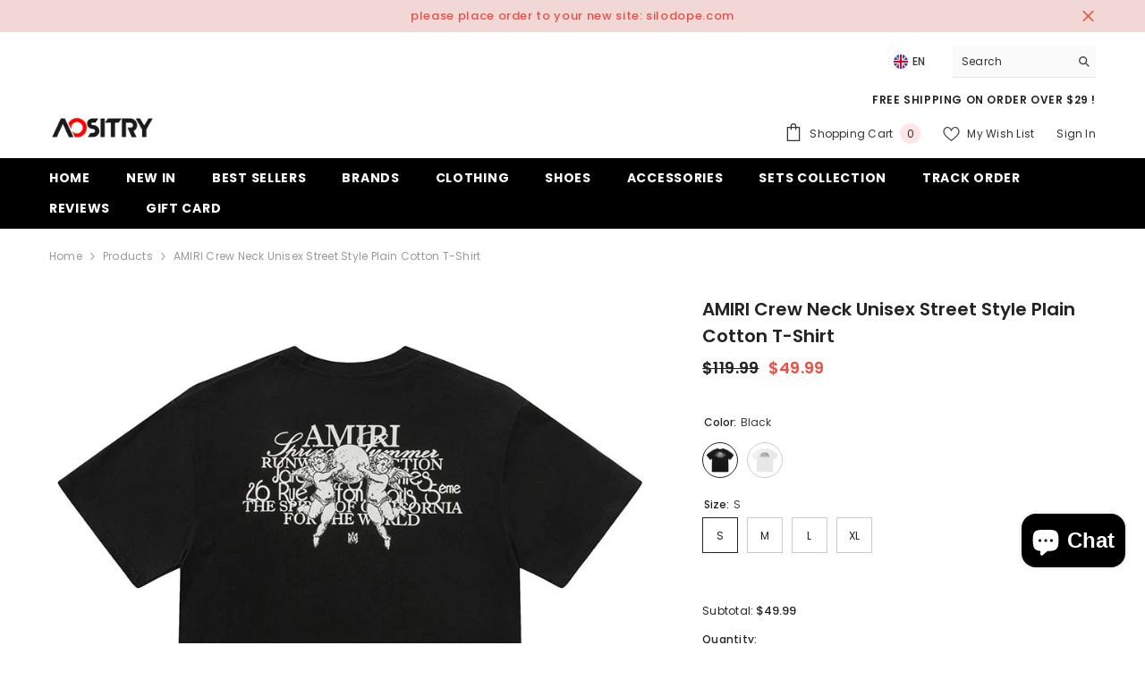

--- FILE ---
content_type: text/html; charset=utf-8
request_url: https://aositry.com/products/amlrl-crew-neck-unisex-street-style-plain-cotton-t-shirt?variant=48469368045842&section_id=template--23403614241042__main
body_size: 14564
content:
<div id="shopify-section-template--23403614241042__main" class="shopify-section"><link href="//aositry.com/cdn/shop/t/9/assets/component-product.css?v=121974951876806225111724839428" rel="stylesheet" type="text/css" media="all" />
<link href="//aositry.com/cdn/shop/t/9/assets/component-price.css?v=113014100369699422931724839428" rel="stylesheet" type="text/css" media="all" />
<link href="//aositry.com/cdn/shop/t/9/assets/component-badge.css?v=58385199191654577521724839426" rel="stylesheet" type="text/css" media="all" />
<link href="//aositry.com/cdn/shop/t/9/assets/component-rte.css?v=82502160534158932881724839428" rel="stylesheet" type="text/css" media="all" />
<link href="//aositry.com/cdn/shop/t/9/assets/component-share.css?v=23553761141326501681724839428" rel="stylesheet" type="text/css" media="all" />
<link href="//aositry.com/cdn/shop/t/9/assets/component-tab.css?v=140244687997670630881724839429" rel="stylesheet" type="text/css" media="all" />
<link href="//aositry.com/cdn/shop/t/9/assets/component-product-form.css?v=22444863787356217611724839428" rel="stylesheet" type="text/css" media="all" />
<link href="//aositry.com/cdn/shop/t/9/assets/component-grid.css?v=14116691739327510611724839427" rel="stylesheet" type="text/css" media="all" />




    <style type="text/css">
    #ProductSection-template--23403614241042__main .productView-thumbnail .productView-thumbnail-link:after{
        padding-bottom: 148%;
    }

    #ProductSection-template--23403614241042__main .cursor-wrapper .counter {
        color: #191919;
    }

    #ProductSection-template--23403614241042__main .cursor-wrapper .counter #count-image:before {
        background-color: #191919;
    }

    #ProductSection-template--23403614241042__main .custom-cursor__inner .arrow:before,
    #ProductSection-template--23403614241042__main .custom-cursor__inner .arrow:after {
        background-color: #000000;
    }

    #ProductSection-template--23403614241042__main .tabs-contents .toggleLink,
    #ProductSection-template--23403614241042__main .tabs .tab .tab-title {
        font-size: 18px;
        font-weight: 600;
        text-transform: none;
        padding-top: 15px;
        padding-bottom: 15px;
    }

    

    

    @media (max-width: 1024px) {
        
    }

    @media (max-width: 550px) {
        #ProductSection-template--23403614241042__main .tabs-contents .toggleLink,
        #ProductSection-template--23403614241042__main .tabs .tab .tab-title {
            font-size: 16px;
        }
    }

    @media (max-width: 767px) {
        #ProductSection-template--23403614241042__main {
            padding-top: 0px;
            padding-bottom: 0px;
        }
        
        
        
    }

    @media (min-width: 1025px) {
        
    }

    @media (min-width: 768px) and (max-width: 1199px) {
        #ProductSection-template--23403614241042__main {
            padding-top: 0px;
            padding-bottom: 0px;
        }
    }

    @media (min-width: 1200px) {
        #ProductSection-template--23403614241042__main {
            padding-top: 0px;
            padding-bottom: 0px;
        }
    }
</style>
<script>
    window.product_inven_array_9210723303698 = {
        
            '48469368045842': '0',
        
            '48469368078610': '-1',
        
            '48469368111378': '0',
        
            '48469368176914': '0',
        
            '48469368242450': '0',
        
            '48469368307986': '0',
        
            '48469368406290': '0',
        
            '48469368471826': '0',
        
    };

    window.selling_array_9210723303698 = {
        
            '48469368045842': 'deny',
        
            '48469368078610': 'deny',
        
            '48469368111378': 'deny',
        
            '48469368176914': 'deny',
        
            '48469368242450': 'deny',
        
            '48469368307986': 'deny',
        
            '48469368406290': 'deny',
        
            '48469368471826': 'deny',
        
    };

    window.subtotal = {
        show: true,
        style: 1,
        text: `Add To Cart - [value]`
    };
  
    window.variant_image_group = 'false';
  
</script><link rel="stylesheet" href="//aositry.com/cdn/shop/t/9/assets/component-fancybox.css?v=162524859697928915511724839427" media="print" onload="this.media='all'">
    <noscript><link href="//aositry.com/cdn/shop/t/9/assets/component-fancybox.css?v=162524859697928915511724839427" rel="stylesheet" type="text/css" media="all" /></noscript><div class="vertical product-details product-default" data-section-id="template--23403614241042__main" data-section-type="product" id="ProductSection-template--23403614241042__main" data-has-combo="false" data-image-opo>
    
<div class="productView-moreItem moreItem-breadcrumb "
            style="--spacing-top: 10px;
            --spacing-bottom: 20px;
            --spacing-top-mb: 0px;
            --spacing-bottom-mb: 0px;
            --breadcrumb-bg:rgba(0,0,0,0);
            --breadcrumb-mb-bg: #f6f6f6;
            "
        >
            
                <div class="breadcrumb-bg">
            
                <div class="container">
                    

<link href="//aositry.com/cdn/shop/t/9/assets/component-breadcrumb.css?v=20837817899444488451724839426" rel="stylesheet" type="text/css" media="all" /><breadcrumb-component class="breadcrumb-container style--line_clamp_1" data-collection-title="" data-collection-all="/collections/all">
        <nav class="breadcrumb breadcrumb-left" role="navigation" aria-label="breadcrumbs">
        <a class="link home-link" href="/">Home</a><span class="separate" aria-hidden="true"><svg xmlns="http://www.w3.org/2000/svg" viewBox="0 0 24 24"><path d="M 7.75 1.34375 L 6.25 2.65625 L 14.65625 12 L 6.25 21.34375 L 7.75 22.65625 L 16.75 12.65625 L 17.34375 12 L 16.75 11.34375 Z"></path></svg></span>
                <span>AMlRl Crew Neck Unisex Street Style Plain Cotton T-Shirt</span><span class="observe-element" style="width: 1px; height: 1px; background: transparent; display: inline-block; flex-shrink: 0;"></span>
        </nav>
    </breadcrumb-component>
    <script type="text/javascript">
        if (typeof breadcrumbComponentDeclare == 'undefined') {
            class BreadcrumbComponent extends HTMLElement {
                constructor() {
                    super();
                    this.firstPostCollection();
                    this.getCollection();
                }

                connectedCallback() {
                    this.firstLink = this.querySelector('.link.home-link')
                    this.lastLink = this.querySelector('.observe-element')
                    this.classList.add('initialized');
                    this.initObservers();
                }

                static createHandler(position = 'first', breadcrumb = null) {
                    const handler = (entries, observer) => {
                        entries.forEach(entry => {
                            if (breadcrumb == null) return observer.disconnect();
                            if (entry.isIntersecting ) {
                                breadcrumb.classList.add(`disable-${position}`);
                            } else {
                                breadcrumb.classList.remove(`disable-${position}`);
                            }
                        })
                    }
                    return handler;
                }

                initObservers() {
                    const scrollToFirstHandler = BreadcrumbComponent.createHandler('first', this);
                    const scrollToLastHandler = BreadcrumbComponent.createHandler('last', this);
                    
                    this.scrollToFirstObserver = new IntersectionObserver(scrollToFirstHandler, { threshold: 1 });
                    this.scrollToLastObserver = new IntersectionObserver(scrollToLastHandler, { threshold: 0.6 });

                    this.scrollToFirstObserver.observe(this.firstLink);
                    this.scrollToLastObserver.observe(this.lastLink);
                }

                firstPostCollection() {
                    if (!document.body.matches('.template-collection')) return;
                    this.postCollection(true);
                    this.checkCollection();
                }

                postCollection(showCollection) {
                    const title = this.dataset.collectionTitle ? this.dataset.collectionTitle : "Products";
                    let collection = {name: title, url: window.location.pathname, show: showCollection};
                    localStorage.setItem('_breadcrumb_collection', JSON.stringify(collection));
                }

                checkCollection() {
                    document.addEventListener("click", (event) => {
                        const target = event.target;
                        if (!target.matches('.card-link')) return;
                        target.closest('.shopify-section[id*="product-grid"]') == null ? this.postCollection(false) : this.postCollection(true);
                    });
                }

                getCollection() {
                    if (!document.body.matches('.template-product')) return;
                    const collection = JSON.parse(localStorage.getItem('_breadcrumb_collection'));
                    let checkCollection = document.referrer.indexOf('/collections/') !== -1 && (new URL(document.referrer)).pathname == collection.url && collection && collection.show ? true : false;
                    const breadcrumb = `<a class="breadcrumb-collection animate--text" href="${checkCollection ? collection.url : this.dataset.collectionAll}">${checkCollection ? collection.name : "Products"}</a><span class="separate animate--text" aria-hidden="true"><svg xmlns="http://www.w3.org/2000/svg" viewBox="0 0 24 24"><path d="M 7.75 1.34375 L 6.25 2.65625 L 14.65625 12 L 6.25 21.34375 L 7.75 22.65625 L 16.75 12.65625 L 17.34375 12 L 16.75 11.34375 Z"></path></svg></span>`;
                    this.querySelectorAll('.separate')[0]?.insertAdjacentHTML("afterend", breadcrumb);
                }
            }   

            window.addEventListener('load', () => {
                customElements.define('breadcrumb-component', BreadcrumbComponent);
            })

            var breadcrumbComponentDeclare = BreadcrumbComponent;
        }
    </script>
                </div>
            
                </div>
            
        </div>
    
    <div class="container productView-container">
        <div class="productView halo-productView layout-3 positionMainImage--left productView-sticky" data-product-handle="amlrl-crew-neck-unisex-street-style-plain-cotton-t-shirt"><div class="productView-top">
                    <div class="halo-productView-left productView-images clearfix" data-image-gallery><div class="cursor-wrapper handleMouseLeave">
                                <div class="custom-cursor custom-cursor__outer">
                                    <div class="custom-cursor custom-cursor__inner">
                                        <span class="arrow arrow-bar fadeIn"></span>
                                    </div>
                                </div>
                            </div><div class="productView-images-wrapper" data-video-popup>
                            <div class="productView-image-wrapper">
<div class="productView-nav style-1 image-fit-unset" 
                                    data-image-gallery-main
                                    data-arrows-desk="false"
                                    data-arrows-mobi="true"
                                    data-counter-mobi="true"
                                    data-media-count="12"
                                ><div class="productView-image productView-image-adapt fit-unset" data-index="1">
                                                    <div class="productView-img-container product-single__media" data-media-id="38244063478034"
                                                        
                                                    >
                                                        <div 
                                                            class="media" 
                                                             
                                                             data-fancybox="images" href="//aositry.com/cdn/shop/files/20240323_153513_015.jpg?v=1711975272" 
                                                        >
                                                            <img id="product-featured-image-38244063478034"
                                                                srcset="//aositry.com/cdn/shop/files/20240323_153513_015.jpg?v=1711975272"
                                                                src="//aositry.com/cdn/shop/files/20240323_153513_015.jpg?v=1711975272"
                                                                data-src="//aositry.com/cdn/shop/files/20240323_153513_015.jpg?v=1711975272"
                                                                alt=""
                                                                sizes="(min-width: 2000px) 1500px, (min-width: 1200px) 1200px, (min-width: 768px) calc((100vw - 30px) / 2), calc(100vw - 20px)"
                                                                width="800"
                                                                height="800"
                                                                data-sizes="auto"
                                                                data-main-image
                                                                data-index="1"
                                                                data-cursor-image
                                                                
                                                            /></div>
                                                    </div>
                                                </div><div class="productView-image productView-image-adapt fit-unset" data-index="2">
                                                    <div class="productView-img-container product-single__media" data-media-id="38244063510802"
                                                        
                                                    >
                                                        <div 
                                                            class="media" 
                                                             
                                                             data-fancybox="images" href="//aositry.com/cdn/shop/files/20240323_153513_014.jpg?v=1711975273" 
                                                        >
                                                            <img id="product-featured-image-38244063510802"
                                                                data-srcset="//aositry.com/cdn/shop/files/20240323_153513_014.jpg?v=1711975273"
                                                                
                                                                data-src="//aositry.com/cdn/shop/files/20240323_153513_014.jpg?v=1711975273"
                                                                alt=""
                                                                sizes="(min-width: 2000px) 1500px, (min-width: 1200px) 1200px, (min-width: 768px) calc((100vw - 30px) / 2), calc(100vw - 20px)"
                                                                width="800"
                                                                height="800"
                                                                data-sizes="auto"
                                                                data-main-image
                                                                data-index="2"
                                                                data-cursor-image
                                                                class="lazyload" loading="lazy"
                                                            /><span class="data-lazy-loading"></span></div>
                                                    </div>
                                                </div><div class="productView-image productView-image-adapt fit-unset" data-index="3">
                                                    <div class="productView-img-container product-single__media" data-media-id="38244063543570"
                                                        
                                                    >
                                                        <div 
                                                            class="media" 
                                                             
                                                             data-fancybox="images" href="//aositry.com/cdn/shop/files/20240323_153513_013.jpg?v=1711975272" 
                                                        >
                                                            <img id="product-featured-image-38244063543570"
                                                                data-srcset="//aositry.com/cdn/shop/files/20240323_153513_013.jpg?v=1711975272"
                                                                
                                                                data-src="//aositry.com/cdn/shop/files/20240323_153513_013.jpg?v=1711975272"
                                                                alt=""
                                                                sizes="(min-width: 2000px) 1500px, (min-width: 1200px) 1200px, (min-width: 768px) calc((100vw - 30px) / 2), calc(100vw - 20px)"
                                                                width="800"
                                                                height="800"
                                                                data-sizes="auto"
                                                                data-main-image
                                                                data-index="3"
                                                                data-cursor-image
                                                                class="lazyload" loading="lazy"
                                                            /><span class="data-lazy-loading"></span></div>
                                                    </div>
                                                </div><div class="productView-image productView-image-adapt fit-unset" data-index="4">
                                                    <div class="productView-img-container product-single__media" data-media-id="38244063576338"
                                                        
                                                    >
                                                        <div 
                                                            class="media" 
                                                             
                                                             data-fancybox="images" href="//aositry.com/cdn/shop/files/20240323_153513_012.jpg?v=1711975271" 
                                                        >
                                                            <img id="product-featured-image-38244063576338"
                                                                data-srcset="//aositry.com/cdn/shop/files/20240323_153513_012.jpg?v=1711975271"
                                                                
                                                                data-src="//aositry.com/cdn/shop/files/20240323_153513_012.jpg?v=1711975271"
                                                                alt=""
                                                                sizes="(min-width: 2000px) 1500px, (min-width: 1200px) 1200px, (min-width: 768px) calc((100vw - 30px) / 2), calc(100vw - 20px)"
                                                                width="800"
                                                                height="800"
                                                                data-sizes="auto"
                                                                data-main-image
                                                                data-index="4"
                                                                data-cursor-image
                                                                class="lazyload" loading="lazy"
                                                            /><span class="data-lazy-loading"></span></div>
                                                    </div>
                                                </div><div class="productView-image productView-image-adapt fit-unset" data-index="5">
                                                    <div class="productView-img-container product-single__media" data-media-id="38244063609106"
                                                        
                                                    >
                                                        <div 
                                                            class="media" 
                                                             
                                                             data-fancybox="images" href="//aositry.com/cdn/shop/files/20240323_153513_010.jpg?v=1711975273" 
                                                        >
                                                            <img id="product-featured-image-38244063609106"
                                                                data-srcset="//aositry.com/cdn/shop/files/20240323_153513_010.jpg?v=1711975273"
                                                                
                                                                data-src="//aositry.com/cdn/shop/files/20240323_153513_010.jpg?v=1711975273"
                                                                alt=""
                                                                sizes="(min-width: 2000px) 1500px, (min-width: 1200px) 1200px, (min-width: 768px) calc((100vw - 30px) / 2), calc(100vw - 20px)"
                                                                width="1920"
                                                                height="1920"
                                                                data-sizes="auto"
                                                                data-main-image
                                                                data-index="5"
                                                                data-cursor-image
                                                                class="lazyload" loading="lazy"
                                                            /><span class="data-lazy-loading"></span></div>
                                                    </div>
                                                </div><div class="productView-image productView-image-adapt fit-unset" data-index="6">
                                                    <div class="productView-img-container product-single__media" data-media-id="38244063641874"
                                                        
                                                    >
                                                        <div 
                                                            class="media" 
                                                             
                                                             data-fancybox="images" href="//aositry.com/cdn/shop/files/20240323_153513_016.jpg?v=1711975273" 
                                                        >
                                                            <img id="product-featured-image-38244063641874"
                                                                data-srcset="//aositry.com/cdn/shop/files/20240323_153513_016.jpg?v=1711975273"
                                                                
                                                                data-src="//aositry.com/cdn/shop/files/20240323_153513_016.jpg?v=1711975273"
                                                                alt=""
                                                                sizes="(min-width: 2000px) 1500px, (min-width: 1200px) 1200px, (min-width: 768px) calc((100vw - 30px) / 2), calc(100vw - 20px)"
                                                                width="1920"
                                                                height="1279"
                                                                data-sizes="auto"
                                                                data-main-image
                                                                data-index="6"
                                                                data-cursor-image
                                                                class="lazyload" loading="lazy"
                                                            /><span class="data-lazy-loading"></span></div>
                                                    </div>
                                                </div><div class="productView-image productView-image-adapt fit-unset" data-index="7">
                                                    <div class="productView-img-container product-single__media" data-media-id="38244063674642"
                                                        
                                                    >
                                                        <div 
                                                            class="media" 
                                                             
                                                             data-fancybox="images" href="//aositry.com/cdn/shop/files/20240323_153513_017.jpg?v=1711975273" 
                                                        >
                                                            <img id="product-featured-image-38244063674642"
                                                                data-srcset="//aositry.com/cdn/shop/files/20240323_153513_017.jpg?v=1711975273"
                                                                
                                                                data-src="//aositry.com/cdn/shop/files/20240323_153513_017.jpg?v=1711975273"
                                                                alt=""
                                                                sizes="(min-width: 2000px) 1500px, (min-width: 1200px) 1200px, (min-width: 768px) calc((100vw - 30px) / 2), calc(100vw - 20px)"
                                                                width="1920"
                                                                height="1279"
                                                                data-sizes="auto"
                                                                data-main-image
                                                                data-index="7"
                                                                data-cursor-image
                                                                class="lazyload" loading="lazy"
                                                            /><span class="data-lazy-loading"></span></div>
                                                    </div>
                                                </div><div class="productView-image productView-image-adapt fit-unset" data-index="8">
                                                    <div class="productView-img-container product-single__media" data-media-id="38244063707410"
                                                        
                                                    >
                                                        <div 
                                                            class="media" 
                                                             
                                                             data-fancybox="images" href="//aositry.com/cdn/shop/files/20240323_153513_018.jpg?v=1711975272" 
                                                        >
                                                            <img id="product-featured-image-38244063707410"
                                                                data-srcset="//aositry.com/cdn/shop/files/20240323_153513_018.jpg?v=1711975272"
                                                                
                                                                data-src="//aositry.com/cdn/shop/files/20240323_153513_018.jpg?v=1711975272"
                                                                alt=""
                                                                sizes="(min-width: 2000px) 1500px, (min-width: 1200px) 1200px, (min-width: 768px) calc((100vw - 30px) / 2), calc(100vw - 20px)"
                                                                width="1920"
                                                                height="1279"
                                                                data-sizes="auto"
                                                                data-main-image
                                                                data-index="8"
                                                                data-cursor-image
                                                                class="lazyload" loading="lazy"
                                                            /><span class="data-lazy-loading"></span></div>
                                                    </div>
                                                </div><div class="productView-image productView-image-adapt fit-unset" data-index="9">
                                                    <div class="productView-img-container product-single__media" data-media-id="38244063772946"
                                                        
                                                    >
                                                        <div 
                                                            class="media" 
                                                             
                                                             data-fancybox="images" href="//aositry.com/cdn/shop/files/20240323_153513_019.jpg?v=1711975273" 
                                                        >
                                                            <img id="product-featured-image-38244063772946"
                                                                data-srcset="//aositry.com/cdn/shop/files/20240323_153513_019.jpg?v=1711975273"
                                                                
                                                                data-src="//aositry.com/cdn/shop/files/20240323_153513_019.jpg?v=1711975273"
                                                                alt=""
                                                                sizes="(min-width: 2000px) 1500px, (min-width: 1200px) 1200px, (min-width: 768px) calc((100vw - 30px) / 2), calc(100vw - 20px)"
                                                                width="1920"
                                                                height="1279"
                                                                data-sizes="auto"
                                                                data-main-image
                                                                data-index="9"
                                                                data-cursor-image
                                                                class="lazyload" loading="lazy"
                                                            /><span class="data-lazy-loading"></span></div>
                                                    </div>
                                                </div><div class="productView-image productView-image-adapt fit-unset" data-index="10">
                                                    <div class="productView-img-container product-single__media" data-media-id="38244063871250"
                                                        
                                                    >
                                                        <div 
                                                            class="media" 
                                                             
                                                             data-fancybox="images" href="//aositry.com/cdn/shop/files/20240323_153513_020.jpg?v=1711975272" 
                                                        >
                                                            <img id="product-featured-image-38244063871250"
                                                                data-srcset="//aositry.com/cdn/shop/files/20240323_153513_020.jpg?v=1711975272"
                                                                
                                                                data-src="//aositry.com/cdn/shop/files/20240323_153513_020.jpg?v=1711975272"
                                                                alt=""
                                                                sizes="(min-width: 2000px) 1500px, (min-width: 1200px) 1200px, (min-width: 768px) calc((100vw - 30px) / 2), calc(100vw - 20px)"
                                                                width="1920"
                                                                height="1279"
                                                                data-sizes="auto"
                                                                data-main-image
                                                                data-index="10"
                                                                data-cursor-image
                                                                class="lazyload" loading="lazy"
                                                            /><span class="data-lazy-loading"></span></div>
                                                    </div>
                                                </div><div class="productView-image productView-image-adapt fit-unset" data-index="11">
                                                    <div class="productView-img-container product-single__media" data-media-id="38244063936786"
                                                        
                                                    >
                                                        <div 
                                                            class="media" 
                                                             
                                                             data-fancybox="images" href="//aositry.com/cdn/shop/files/20240323_153513_021.jpg?v=1711975274" 
                                                        >
                                                            <img id="product-featured-image-38244063936786"
                                                                data-srcset="//aositry.com/cdn/shop/files/20240323_153513_021.jpg?v=1711975274"
                                                                
                                                                data-src="//aositry.com/cdn/shop/files/20240323_153513_021.jpg?v=1711975274"
                                                                alt=""
                                                                sizes="(min-width: 2000px) 1500px, (min-width: 1200px) 1200px, (min-width: 768px) calc((100vw - 30px) / 2), calc(100vw - 20px)"
                                                                width="1920"
                                                                height="1279"
                                                                data-sizes="auto"
                                                                data-main-image
                                                                data-index="11"
                                                                data-cursor-image
                                                                class="lazyload" loading="lazy"
                                                            /><span class="data-lazy-loading"></span></div>
                                                    </div>
                                                </div><div class="productView-image productView-image-adapt fit-unset" data-index="12">
                                                    <div class="productView-img-container product-single__media" data-media-id="38244064035090"
                                                        
                                                    >
                                                        <div 
                                                            class="media" 
                                                             
                                                             data-fancybox="images" href="//aositry.com/cdn/shop/files/20240323_153513_022.jpg?v=1711975272" 
                                                        >
                                                            <img id="product-featured-image-38244064035090"
                                                                data-srcset="//aositry.com/cdn/shop/files/20240323_153513_022.jpg?v=1711975272"
                                                                
                                                                data-src="//aositry.com/cdn/shop/files/20240323_153513_022.jpg?v=1711975272"
                                                                alt=""
                                                                sizes="(min-width: 2000px) 1500px, (min-width: 1200px) 1200px, (min-width: 768px) calc((100vw - 30px) / 2), calc(100vw - 20px)"
                                                                width="1920"
                                                                height="1279"
                                                                data-sizes="auto"
                                                                data-main-image
                                                                data-index="12"
                                                                data-cursor-image
                                                                class="lazyload" loading="lazy"
                                                            /><span class="data-lazy-loading"></span></div>
                                                    </div>
                                                </div></div><div class="productView-videoPopup"></div><div class="productView-iconZoom">
                                        <svg  class="icon icon-zoom-1" xmlns="http://www.w3.org/2000/svg" aria-hidden="true" focusable="false" role="presentation" viewBox="0 0 448 512"><path d="M416 176V86.63L246.6 256L416 425.4V336c0-8.844 7.156-16 16-16s16 7.156 16 16v128c0 8.844-7.156 16-16 16h-128c-8.844 0-16-7.156-16-16s7.156-16 16-16h89.38L224 278.6L54.63 448H144C152.8 448 160 455.2 160 464S152.8 480 144 480h-128C7.156 480 0 472.8 0 464v-128C0 327.2 7.156 320 16 320S32 327.2 32 336v89.38L201.4 256L32 86.63V176C32 184.8 24.84 192 16 192S0 184.8 0 176v-128C0 39.16 7.156 32 16 32h128C152.8 32 160 39.16 160 48S152.8 64 144 64H54.63L224 233.4L393.4 64H304C295.2 64 288 56.84 288 48S295.2 32 304 32h128C440.8 32 448 39.16 448 48v128C448 184.8 440.8 192 432 192S416 184.8 416 176z"></path></svg>
                                    </div></div><div class="productView-thumbnail-wrapper">
                                    <div class="productView-for clearfix" data-max-thumbnail-to-show="4"><div class="productView-thumbnail" data-media-id="template--23403614241042__main-38244063478034">
                                                        <div class="productView-thumbnail-link" data-image="//aositry.com/cdn/shop/files/20240323_153513_015_large.jpg?v=1711975272">
                                                            <img srcset="//aositry.com/cdn/shop/files/20240323_153513_015_medium.jpg?v=1711975272" src="//aositry.com/cdn/shop/files/20240323_153513_015_medium.jpg?v=1711975272" alt="AMlRl Crew Neck Unisex Street Style Plain Cotton T-Shirt"  /></div>
                                                    </div><div class="productView-thumbnail" data-media-id="template--23403614241042__main-38244063510802">
                                                        <div class="productView-thumbnail-link" data-image="//aositry.com/cdn/shop/files/20240323_153513_014_large.jpg?v=1711975273">
                                                            <img srcset="//aositry.com/cdn/shop/files/20240323_153513_014_medium.jpg?v=1711975273" src="//aositry.com/cdn/shop/files/20240323_153513_014_medium.jpg?v=1711975273" alt="AMlRl Crew Neck Unisex Street Style Plain Cotton T-Shirt"  /></div>
                                                    </div><div class="productView-thumbnail" data-media-id="template--23403614241042__main-38244063543570">
                                                        <div class="productView-thumbnail-link" data-image="//aositry.com/cdn/shop/files/20240323_153513_013_large.jpg?v=1711975272">
                                                            <img srcset="//aositry.com/cdn/shop/files/20240323_153513_013_medium.jpg?v=1711975272" src="//aositry.com/cdn/shop/files/20240323_153513_013_medium.jpg?v=1711975272" alt="AMlRl Crew Neck Unisex Street Style Plain Cotton T-Shirt"  /></div>
                                                    </div><div class="productView-thumbnail" data-media-id="template--23403614241042__main-38244063576338">
                                                        <div class="productView-thumbnail-link" data-image="//aositry.com/cdn/shop/files/20240323_153513_012_large.jpg?v=1711975271">
                                                            <img srcset="//aositry.com/cdn/shop/files/20240323_153513_012_medium.jpg?v=1711975271" src="//aositry.com/cdn/shop/files/20240323_153513_012_medium.jpg?v=1711975271" alt="AMlRl Crew Neck Unisex Street Style Plain Cotton T-Shirt"  /></div>
                                                    </div><div class="productView-thumbnail" data-media-id="template--23403614241042__main-38244063609106">
                                                        <div class="productView-thumbnail-link" data-image="//aositry.com/cdn/shop/files/20240323_153513_010_large.jpg?v=1711975273">
                                                            <img data-srcset="//aositry.com/cdn/shop/files/20240323_153513_010_medium.jpg?v=1711975273"  alt="AMlRl Crew Neck Unisex Street Style Plain Cotton T-Shirt" class="lazyload" loading="lazy" /><span class="data-lazy-loading"></span></div>
                                                    </div><div class="productView-thumbnail" data-media-id="template--23403614241042__main-38244063641874">
                                                        <div class="productView-thumbnail-link" data-image="//aositry.com/cdn/shop/files/20240323_153513_016_large.jpg?v=1711975273">
                                                            <img data-srcset="//aositry.com/cdn/shop/files/20240323_153513_016_medium.jpg?v=1711975273"  alt="AMlRl Crew Neck Unisex Street Style Plain Cotton T-Shirt" class="lazyload" loading="lazy" /><span class="data-lazy-loading"></span></div>
                                                    </div><div class="productView-thumbnail" data-media-id="template--23403614241042__main-38244063674642">
                                                        <div class="productView-thumbnail-link" data-image="//aositry.com/cdn/shop/files/20240323_153513_017_large.jpg?v=1711975273">
                                                            <img data-srcset="//aositry.com/cdn/shop/files/20240323_153513_017_medium.jpg?v=1711975273"  alt="AMlRl Crew Neck Unisex Street Style Plain Cotton T-Shirt" class="lazyload" loading="lazy" /><span class="data-lazy-loading"></span></div>
                                                    </div><div class="productView-thumbnail" data-media-id="template--23403614241042__main-38244063707410">
                                                        <div class="productView-thumbnail-link" data-image="//aositry.com/cdn/shop/files/20240323_153513_018_large.jpg?v=1711975272">
                                                            <img data-srcset="//aositry.com/cdn/shop/files/20240323_153513_018_medium.jpg?v=1711975272"  alt="AMlRl Crew Neck Unisex Street Style Plain Cotton T-Shirt" class="lazyload" loading="lazy" /><span class="data-lazy-loading"></span></div>
                                                    </div><div class="productView-thumbnail" data-media-id="template--23403614241042__main-38244063772946">
                                                        <div class="productView-thumbnail-link" data-image="//aositry.com/cdn/shop/files/20240323_153513_019_large.jpg?v=1711975273">
                                                            <img data-srcset="//aositry.com/cdn/shop/files/20240323_153513_019_medium.jpg?v=1711975273"  alt="AMlRl Crew Neck Unisex Street Style Plain Cotton T-Shirt" class="lazyload" loading="lazy" /><span class="data-lazy-loading"></span></div>
                                                    </div><div class="productView-thumbnail" data-media-id="template--23403614241042__main-38244063871250">
                                                        <div class="productView-thumbnail-link" data-image="//aositry.com/cdn/shop/files/20240323_153513_020_large.jpg?v=1711975272">
                                                            <img data-srcset="//aositry.com/cdn/shop/files/20240323_153513_020_medium.jpg?v=1711975272"  alt="AMlRl Crew Neck Unisex Street Style Plain Cotton T-Shirt" class="lazyload" loading="lazy" /><span class="data-lazy-loading"></span></div>
                                                    </div><div class="productView-thumbnail" data-media-id="template--23403614241042__main-38244063936786">
                                                        <div class="productView-thumbnail-link" data-image="//aositry.com/cdn/shop/files/20240323_153513_021_large.jpg?v=1711975274">
                                                            <img data-srcset="//aositry.com/cdn/shop/files/20240323_153513_021_medium.jpg?v=1711975274"  alt="AMlRl Crew Neck Unisex Street Style Plain Cotton T-Shirt" class="lazyload" loading="lazy" /><span class="data-lazy-loading"></span></div>
                                                    </div><div class="productView-thumbnail" data-media-id="template--23403614241042__main-38244064035090">
                                                        <div class="productView-thumbnail-link" data-image="//aositry.com/cdn/shop/files/20240323_153513_022_large.jpg?v=1711975272">
                                                            <img data-srcset="//aositry.com/cdn/shop/files/20240323_153513_022_medium.jpg?v=1711975272"  alt="AMlRl Crew Neck Unisex Street Style Plain Cotton T-Shirt" class="lazyload" loading="lazy" /><span class="data-lazy-loading"></span></div>
                                                    </div></div>
                                </div></div>
                    </div>
                    <div class="halo-productView-right productView-details clearfix">
                        <div class="productView-product clearfix"><div class="productView-moreItem"
                                            style="--spacing-top: 0px;
                                            --spacing-bottom: 10px"
                                        >
                                            <h1 class="productView-title" style="--color-title: #232323;--fontsize-text: 20px;--fontsize-mb-text: 18px;"><span>AMlRl Crew Neck Unisex Street Style Plain Cotton T-Shirt</span></h1>
                                        </div><div id="shopify-block-Ac09xUnBlMWNqaGUvT__loox_reviews_loox_rating_CHMqUB" class="shopify-block shopify-app-block">

  <a  href="#looxReviews" >
    <div class="loox-rating loox-widget"
       data-content-size="16" 
      
      
      
      

      

      data-loox-block-id="Ac09xUnBlMWNqaGUvT__loox_reviews_loox_rating_CHMqUB"
      
      

       
       data-color-text="" 

       
       data-color-star="" 

      
           
              
                  data-rating="4.7" data-raters="2374"
              
      
      data-testid="loox-rating-widget"
    ></div>
  </a>



</div>

                                        <div class="productView-moreItem"
                                            style="--spacing-top: 0px;
                                            --spacing-bottom: 17px;
                                            --fontsize-text: 18px"
                                        >
                                            
                                                <div class="productView-price no-js-hidden clearfix" id="product-price-9210723303698"><div class="price price--medium price--on-sale ">
    <dl><div class="price__regular"><dd class="price__last"><span class="price-item price-item--regular">$49.99</span></dd>
        </div>
        <div class="price__sale"><dd class="price__compare" data-compare="11999"><s class="price-item price-item--regular">$119.99</s></dd><dd class="price__last" data-last="4999"><span class="price-item price-item--sale">$49.99</span></dd></div>
        <small class="unit-price caption hidden">
            <dt class="visually-hidden">Unit price</dt>
            <dd class="price__last"><span></span><span aria-hidden="true">/</span><span class="visually-hidden">&nbsp;per&nbsp;</span><span></span></dd>
        </small>
    </dl>
</div>
</div>
                                            
                                        </div>
                                            <div class="productView-moreItem"
    style="--spacing-top: 0px;
    --spacing-bottom: 8px;
    --color-text: "
>
    <div class="productView-hotStock style-2 is-hide" data-hot-stock="" 8 ><span class="hotStock-text">
                Please hurry! Only 0 left in stock
            </span>
            <div class="hotStock-progress">
                <span class="hotStock-progress-item"></span>
            </div></div>
</div>

                                        

                                            <div class="productView-moreItem productView-moreItem-product-variant"
                                                style="--spacing-top: 0px;
                                                --spacing-bottom: 0px"
                                            ><div class="productView-options" style="--color-border: #e6e6e6" data-lang="en" data-default-lang="us"><div class="productView-variants halo-productOptions" id="product-option-9210723303698"  data-type="button"><variant-radios class="no-js-hidden product-option has-default" data-product="9210723303698" data-section="template--23403614241042__main" data-url="/products/amlrl-crew-neck-unisex-street-style-plain-cotton-t-shirt"><fieldset class="js product-form__input product-form__swatch clearfix" data-product-attribute="set-rectangle" data-option-index="0">
                            <legend class="form__label">
                                Color:
                                <span data-header-option>
                                    Black
                                </span>
                            </legend><input class="product-form__radio" type="radio" id="option-9210723303698-Color-0"
                                        name="Color"
                                        value="Black"
                                        checked
                                        
                                        data-variant-id="48469368045842"
                                    ><label class="product-form__label available" name="Color" for="option-9210723303698-Color-0" data-variant-id="48469368045842">
                                            <span
                                                class="pattern"
                                                style="background-color: black; background-image: url(//aositry.com/cdn/shop/files/20240323_153513_015_130x.jpg?v=1711975272);"
                                            ></span>
                                            
                                                <span class="expand">
                                                    <img srcset="//aositry.com/cdn/shop/files/20240323_153513_015_75x.jpg?v=1711975272" src="//aositry.com/cdn/shop/files/20240323_153513_015_75x.jpg?v=1711975272" sizes="75px" loading="lazy">
                                                </span>
                                            
                                        </label><input class="product-form__radio" type="radio" id="option-9210723303698-Color-4"
                                        name="Color"
                                        value="White"
                                        
                                        
                                        data-variant-id="48469368242450"
                                    ><label class="product-form__label available" name="Color" for="option-9210723303698-Color-4" data-variant-id="48469368242450">
                                            <span
                                                class="pattern"
                                                style="background-color: white; background-image: url(//aositry.com/cdn/shop/files/20240323_153513_013_130x.jpg?v=1711975272);"
                                            ></span>
                                            
                                                <span class="expand">
                                                    <img srcset="//aositry.com/cdn/shop/files/20240323_153513_013_75x.jpg?v=1711975272" src="//aositry.com/cdn/shop/files/20240323_153513_013_75x.jpg?v=1711975272" sizes="75px" loading="lazy">
                                                </span>
                                            
                                        </label></fieldset><fieldset class="js product-form__input clearfix" data-product-attribute="set-rectangle" data-option-index="1">
                            <legend class="form__label">
                                Size:
                                <span data-header-option>
                                    S
                                </span>
                            </legend><input class="product-form__radio" type="radio" id="option-9210723303698-Size-0"
                                        name="Size"
                                        value="S"
                                        checked
                                        
                                        data-variant-id="48469368045842"
                                    ><label class="product-form__label available" for="option-9210723303698-Size-0" data-variant-id="48469368045842">
                                            <span class="text">S</span>
                                        </label><input class="product-form__radio" type="radio" id="option-9210723303698-Size-1"
                                        name="Size"
                                        value="M"
                                        
                                        
                                        data-variant-id="48469368078610"
                                    ><label class="product-form__label available" for="option-9210723303698-Size-1" data-variant-id="48469368078610">
                                            <span class="text">M</span>
                                        </label><input class="product-form__radio" type="radio" id="option-9210723303698-Size-2"
                                        name="Size"
                                        value="L"
                                        
                                        
                                        data-variant-id="48469368111378"
                                    ><label class="product-form__label available" for="option-9210723303698-Size-2" data-variant-id="48469368111378">
                                            <span class="text">L</span>
                                        </label><input class="product-form__radio" type="radio" id="option-9210723303698-Size-3"
                                        name="Size"
                                        value="XL"
                                        
                                        
                                        data-variant-id="48469368176914"
                                    ><label class="product-form__label available" for="option-9210723303698-Size-3" data-variant-id="48469368176914">
                                            <span class="text">XL</span>
                                        </label></fieldset><script type="application/json">
                        [{"id":48469368045842,"title":"Black \/ S","option1":"Black","option2":"S","option3":null,"sku":"SKU_1711975268886_737","requires_shipping":true,"taxable":true,"featured_image":{"id":45815665000722,"product_id":9210723303698,"position":1,"created_at":"2024-04-01T20:41:09+08:00","updated_at":"2024-04-01T20:41:12+08:00","alt":null,"width":800,"height":800,"src":"\/\/aositry.com\/cdn\/shop\/files\/20240323_153513_015.jpg?v=1711975272","variant_ids":[48469368045842,48469368078610,48469368111378,48469368176914]},"available":true,"name":"AMlRl Crew Neck Unisex Street Style Plain Cotton T-Shirt - Black \/ S","public_title":"Black \/ S","options":["Black","S"],"price":4999,"weight":0,"compare_at_price":11999,"inventory_management":null,"barcode":"1711975268886\/528","featured_media":{"alt":null,"id":38244063478034,"position":1,"preview_image":{"aspect_ratio":1.0,"height":800,"width":800,"src":"\/\/aositry.com\/cdn\/shop\/files\/20240323_153513_015.jpg?v=1711975272"}},"requires_selling_plan":false,"selling_plan_allocations":[]},{"id":48469368078610,"title":"Black \/ M","option1":"Black","option2":"M","option3":null,"sku":"SKU_1711975268886_492","requires_shipping":true,"taxable":true,"featured_image":{"id":45815665000722,"product_id":9210723303698,"position":1,"created_at":"2024-04-01T20:41:09+08:00","updated_at":"2024-04-01T20:41:12+08:00","alt":null,"width":800,"height":800,"src":"\/\/aositry.com\/cdn\/shop\/files\/20240323_153513_015.jpg?v=1711975272","variant_ids":[48469368045842,48469368078610,48469368111378,48469368176914]},"available":true,"name":"AMlRl Crew Neck Unisex Street Style Plain Cotton T-Shirt - Black \/ M","public_title":"Black \/ M","options":["Black","M"],"price":4999,"weight":0,"compare_at_price":11999,"inventory_management":null,"barcode":"1711975268886\/84","featured_media":{"alt":null,"id":38244063478034,"position":1,"preview_image":{"aspect_ratio":1.0,"height":800,"width":800,"src":"\/\/aositry.com\/cdn\/shop\/files\/20240323_153513_015.jpg?v=1711975272"}},"requires_selling_plan":false,"selling_plan_allocations":[]},{"id":48469368111378,"title":"Black \/ L","option1":"Black","option2":"L","option3":null,"sku":"SKU_1711975268886_604","requires_shipping":true,"taxable":true,"featured_image":{"id":45815665000722,"product_id":9210723303698,"position":1,"created_at":"2024-04-01T20:41:09+08:00","updated_at":"2024-04-01T20:41:12+08:00","alt":null,"width":800,"height":800,"src":"\/\/aositry.com\/cdn\/shop\/files\/20240323_153513_015.jpg?v=1711975272","variant_ids":[48469368045842,48469368078610,48469368111378,48469368176914]},"available":true,"name":"AMlRl Crew Neck Unisex Street Style Plain Cotton T-Shirt - Black \/ L","public_title":"Black \/ L","options":["Black","L"],"price":4999,"weight":0,"compare_at_price":11999,"inventory_management":null,"barcode":"1711975268886\/814","featured_media":{"alt":null,"id":38244063478034,"position":1,"preview_image":{"aspect_ratio":1.0,"height":800,"width":800,"src":"\/\/aositry.com\/cdn\/shop\/files\/20240323_153513_015.jpg?v=1711975272"}},"requires_selling_plan":false,"selling_plan_allocations":[]},{"id":48469368176914,"title":"Black \/ XL","option1":"Black","option2":"XL","option3":null,"sku":"SKU_1711975268886_116","requires_shipping":true,"taxable":true,"featured_image":{"id":45815665000722,"product_id":9210723303698,"position":1,"created_at":"2024-04-01T20:41:09+08:00","updated_at":"2024-04-01T20:41:12+08:00","alt":null,"width":800,"height":800,"src":"\/\/aositry.com\/cdn\/shop\/files\/20240323_153513_015.jpg?v=1711975272","variant_ids":[48469368045842,48469368078610,48469368111378,48469368176914]},"available":true,"name":"AMlRl Crew Neck Unisex Street Style Plain Cotton T-Shirt - Black \/ XL","public_title":"Black \/ XL","options":["Black","XL"],"price":4999,"weight":0,"compare_at_price":11999,"inventory_management":null,"barcode":"1711975268886\/903","featured_media":{"alt":null,"id":38244063478034,"position":1,"preview_image":{"aspect_ratio":1.0,"height":800,"width":800,"src":"\/\/aositry.com\/cdn\/shop\/files\/20240323_153513_015.jpg?v=1711975272"}},"requires_selling_plan":false,"selling_plan_allocations":[]},{"id":48469368242450,"title":"White \/ S","option1":"White","option2":"S","option3":null,"sku":"SKU_1711975268886_167","requires_shipping":true,"taxable":true,"featured_image":{"id":45815665197330,"product_id":9210723303698,"position":3,"created_at":"2024-04-01T20:41:09+08:00","updated_at":"2024-04-01T20:41:12+08:00","alt":null,"width":800,"height":800,"src":"\/\/aositry.com\/cdn\/shop\/files\/20240323_153513_013.jpg?v=1711975272","variant_ids":[48469368242450,48469368307986,48469368406290,48469368471826]},"available":true,"name":"AMlRl Crew Neck Unisex Street Style Plain Cotton T-Shirt - White \/ S","public_title":"White \/ S","options":["White","S"],"price":4999,"weight":0,"compare_at_price":11999,"inventory_management":null,"barcode":"1711975268886\/719","featured_media":{"alt":null,"id":38244063543570,"position":3,"preview_image":{"aspect_ratio":1.0,"height":800,"width":800,"src":"\/\/aositry.com\/cdn\/shop\/files\/20240323_153513_013.jpg?v=1711975272"}},"requires_selling_plan":false,"selling_plan_allocations":[]},{"id":48469368307986,"title":"White \/ M","option1":"White","option2":"M","option3":null,"sku":"SKU_1711975268886_419","requires_shipping":true,"taxable":true,"featured_image":{"id":45815665197330,"product_id":9210723303698,"position":3,"created_at":"2024-04-01T20:41:09+08:00","updated_at":"2024-04-01T20:41:12+08:00","alt":null,"width":800,"height":800,"src":"\/\/aositry.com\/cdn\/shop\/files\/20240323_153513_013.jpg?v=1711975272","variant_ids":[48469368242450,48469368307986,48469368406290,48469368471826]},"available":true,"name":"AMlRl Crew Neck Unisex Street Style Plain Cotton T-Shirt - White \/ M","public_title":"White \/ M","options":["White","M"],"price":4999,"weight":0,"compare_at_price":11999,"inventory_management":null,"barcode":"1711975268886\/302","featured_media":{"alt":null,"id":38244063543570,"position":3,"preview_image":{"aspect_ratio":1.0,"height":800,"width":800,"src":"\/\/aositry.com\/cdn\/shop\/files\/20240323_153513_013.jpg?v=1711975272"}},"requires_selling_plan":false,"selling_plan_allocations":[]},{"id":48469368406290,"title":"White \/ L","option1":"White","option2":"L","option3":null,"sku":"SKU_1711975268886_896","requires_shipping":true,"taxable":true,"featured_image":{"id":45815665197330,"product_id":9210723303698,"position":3,"created_at":"2024-04-01T20:41:09+08:00","updated_at":"2024-04-01T20:41:12+08:00","alt":null,"width":800,"height":800,"src":"\/\/aositry.com\/cdn\/shop\/files\/20240323_153513_013.jpg?v=1711975272","variant_ids":[48469368242450,48469368307986,48469368406290,48469368471826]},"available":true,"name":"AMlRl Crew Neck Unisex Street Style Plain Cotton T-Shirt - White \/ L","public_title":"White \/ L","options":["White","L"],"price":4999,"weight":0,"compare_at_price":11999,"inventory_management":null,"barcode":"1711975268886\/847","featured_media":{"alt":null,"id":38244063543570,"position":3,"preview_image":{"aspect_ratio":1.0,"height":800,"width":800,"src":"\/\/aositry.com\/cdn\/shop\/files\/20240323_153513_013.jpg?v=1711975272"}},"requires_selling_plan":false,"selling_plan_allocations":[]},{"id":48469368471826,"title":"White \/ XL","option1":"White","option2":"XL","option3":null,"sku":"SKU_1711975268886_659","requires_shipping":true,"taxable":true,"featured_image":{"id":45815665197330,"product_id":9210723303698,"position":3,"created_at":"2024-04-01T20:41:09+08:00","updated_at":"2024-04-01T20:41:12+08:00","alt":null,"width":800,"height":800,"src":"\/\/aositry.com\/cdn\/shop\/files\/20240323_153513_013.jpg?v=1711975272","variant_ids":[48469368242450,48469368307986,48469368406290,48469368471826]},"available":true,"name":"AMlRl Crew Neck Unisex Street Style Plain Cotton T-Shirt - White \/ XL","public_title":"White \/ XL","options":["White","XL"],"price":4999,"weight":0,"compare_at_price":11999,"inventory_management":null,"barcode":"1711975268886\/833","featured_media":{"alt":null,"id":38244063543570,"position":3,"preview_image":{"aspect_ratio":1.0,"height":800,"width":800,"src":"\/\/aositry.com\/cdn\/shop\/files\/20240323_153513_013.jpg?v=1711975272"}},"requires_selling_plan":false,"selling_plan_allocations":[]}]
                    </script>
                </variant-radios></div>
        <noscript>
            <div class="product-form__input">
                <label class="form__label" for="Variants-template--23403614241042__main">
                    Product variants
                </label>
                <div class="select">
                <select name="id" id="Variants-template--23403614241042__main" class="select__select" form="product-form"><option
                            selected="selected"
                            
                            value="48469368045842"
                        >
                            Black / S

                            - $49.99
                        </option><option
                            
                            
                            value="48469368078610"
                        >
                            Black / M

                            - $49.99
                        </option><option
                            
                            
                            value="48469368111378"
                        >
                            Black / L

                            - $49.99
                        </option><option
                            
                            
                            value="48469368176914"
                        >
                            Black / XL

                            - $49.99
                        </option><option
                            
                            
                            value="48469368242450"
                        >
                            White / S

                            - $49.99
                        </option><option
                            
                            
                            value="48469368307986"
                        >
                            White / M

                            - $49.99
                        </option><option
                            
                            
                            value="48469368406290"
                        >
                            White / L

                            - $49.99
                        </option><option
                            
                            
                            value="48469368471826"
                        >
                            White / XL

                            - $49.99
                        </option></select>
            </div>
          </div>
        </noscript></div>
                                            </div>
                                        
<div class="productView-moreItem"
                                            style="--spacing-top: 0px;
                                            --spacing-bottom: 12px"
                                        >
                                            
                                        </div>


                                            <div class="productView-moreItem"
                                                style="--spacing-top: 0px;
                                                --spacing-bottom: 22px"
                                            >
                                                <div class="productView-perks"></div>
                                            </div>
                                        

                                            <div class="productView-moreItem"
                                                style="--spacing-top: 0px;
                                                --spacing-bottom: 15px"
                                            >
                                                <div class="productView-buttons"><form method="post" action="/cart/add" id="product-form-installment-9210723303698" accept-charset="UTF-8" class="installment caption-large" enctype="multipart/form-data"><input type="hidden" name="form_type" value="product" /><input type="hidden" name="utf8" value="✓" /><input type="hidden" name="id" value="48469368045842">
        
<input type="hidden" name="product-id" value="9210723303698" /><input type="hidden" name="section-id" value="template--23403614241042__main" /></form><product-form class="productView-form product-form"><form method="post" action="/cart/add" id="product-form-9210723303698" accept-charset="UTF-8" class="form" enctype="multipart/form-data" novalidate="novalidate" data-type="add-to-cart-form"><input type="hidden" name="form_type" value="product" /><input type="hidden" name="utf8" value="✓" /><div class="productView-group"><div class="productView-subtotal">
                            <span class="text">Subtotal: </span>
                            <span class="money-subtotal">$49.99</span>
                        </div><div class="pvGroup-row"><quantity-input class="productView-quantity quantity__group quantity__group--1 quantity__style--1 clearfix">
	    <label class="form-label quantity__label" for="quantity-9210723303698">
	        Quantity:
	    </label>
	    <div class="quantity__container">
		    <button type="button" name="minus" class="minus btn-quantity">
		    	<span class="visually-hidden">Decrease quantity for AMlRl Crew Neck Unisex Street Style Plain Cotton T-Shirt</span>
		    </button>
		    <input class="form-input quantity__input" type="number" name="quantity" min="1" value="1" inputmode="numeric" pattern="[0-9]*" id="quantity-9210723303698" data-product="9210723303698" data-price="4999">
		    <button type="button" name="plus" class="plus btn-quantity">
		    	<span class="visually-hidden">Increase quantity for AMlRl Crew Neck Unisex Street Style Plain Cotton T-Shirt</span>
		    </button>
	    </div>
	</quantity-input>
<div class="productView-groupTop">
                        <div class="productView-action" style="--atc-color: #ffffff;--atc-bg-color: #232323;--atc-border-color: #232323;--atc-color-hover: #232323;--atc-bg-color-hover: #ffffff;--atc-border-color-hover: #232323">
                            <input type="hidden" name="id" value="48469368045842">
                            <div class="product-form__buttons"><button type="submit" name="add" data-btn-addToCart class="product-form__submit button button--secondary an-vertical-shaking button-text-change" id="product-add-to-cart">Add to cart
</button></div>
                        </div><div class="productView-wishlist clearfix">
                                <a data-wishlist href="#" data-wishlist-handle="amlrl-crew-neck-unisex-street-style-plain-cotton-t-shirt" data-product-id="9210723303698"><span class="visually-hidden">Add to wishlist</span><svg xmlns="http://www.w3.org/2000/svg" viewBox="0 0 32 32" aria-hidden="true" focusable="false" role="presentation" class="icon icon-wishlist"><path d="M 9.5 5 C 5.363281 5 2 8.402344 2 12.5 C 2 13.929688 2.648438 15.167969 3.25 16.0625 C 3.851563 16.957031 4.46875 17.53125 4.46875 17.53125 L 15.28125 28.375 L 16 29.09375 L 16.71875 28.375 L 27.53125 17.53125 C 27.53125 17.53125 30 15.355469 30 12.5 C 30 8.402344 26.636719 5 22.5 5 C 19.066406 5 16.855469 7.066406 16 7.9375 C 15.144531 7.066406 12.933594 5 9.5 5 Z M 9.5 7 C 12.488281 7 15.25 9.90625 15.25 9.90625 L 16 10.75 L 16.75 9.90625 C 16.75 9.90625 19.511719 7 22.5 7 C 25.542969 7 28 9.496094 28 12.5 C 28 14.042969 26.125 16.125 26.125 16.125 L 16 26.25 L 5.875 16.125 C 5.875 16.125 5.390625 15.660156 4.90625 14.9375 C 4.421875 14.214844 4 13.273438 4 12.5 C 4 9.496094 6.457031 7 9.5 7 Z"/></svg></a>
                            </div><share-button class="share-button halo-socialShare productView-share style-2"><div class="share-content">
            <button class="share-button__button button"><svg class="icon" viewBox="0 0 227.216 227.216"><path d="M175.897,141.476c-13.249,0-25.11,6.044-32.98,15.518l-51.194-29.066c1.592-4.48,2.467-9.297,2.467-14.317c0-5.019-0.875-9.836-2.467-14.316l51.19-29.073c7.869,9.477,19.732,15.523,32.982,15.523c23.634,0,42.862-19.235,42.862-42.879C218.759,19.229,199.531,0,175.897,0C152.26,0,133.03,19.229,133.03,42.865c0,5.02,0.874,9.838,2.467,14.319L84.304,86.258c-7.869-9.472-19.729-15.514-32.975-15.514c-23.64,0-42.873,19.229-42.873,42.866c0,23.636,19.233,42.865,42.873,42.865c13.246,0,25.105-6.042,32.974-15.513l51.194,29.067c-1.593,4.481-2.468,9.3-2.468,14.321c0,23.636,19.23,42.865,42.867,42.865c23.634,0,42.862-19.23,42.862-42.865C218.759,160.71,199.531,141.476,175.897,141.476z M175.897,15c15.363,0,27.862,12.5,27.862,27.865c0,15.373-12.499,27.879-27.862,27.879c-15.366,0-27.867-12.506-27.867-27.879C148.03,27.5,160.531,15,175.897,15z M51.33,141.476c-15.369,0-27.873-12.501-27.873-27.865c0-15.366,12.504-27.866,27.873-27.866c15.363,0,27.861,12.5,27.861,27.866C79.191,128.975,66.692,141.476,51.33,141.476z M175.897,212.216c-15.366,0-27.867-12.501-27.867-27.865c0-15.37,12.501-27.875,27.867-27.875c15.363,0,27.862,12.505,27.862,27.875C203.759,199.715,191.26,212.216,175.897,212.216z"></path></svg> <span>Share</span></button>
            <div class="share-button__fallback">
                <div class="share-header">
                    <h2 class="share-title"><span>Share</span></h2>
                    <button type="button" class="share-button__close" aria-label="Close"><svg xmlns="http://www.w3.org/2000/svg" viewBox="0 0 48 48" ><path d="M 38.982422 6.9707031 A 2.0002 2.0002 0 0 0 37.585938 7.5859375 L 24 21.171875 L 10.414062 7.5859375 A 2.0002 2.0002 0 0 0 8.9785156 6.9804688 A 2.0002 2.0002 0 0 0 7.5859375 10.414062 L 21.171875 24 L 7.5859375 37.585938 A 2.0002 2.0002 0 1 0 10.414062 40.414062 L 24 26.828125 L 37.585938 40.414062 A 2.0002 2.0002 0 1 0 40.414062 37.585938 L 26.828125 24 L 40.414062 10.414062 A 2.0002 2.0002 0 0 0 38.982422 6.9707031 z"/></svg><span>Close</span></button>
                </div>
                <div class="wrapper-content">
                    <label class="form-label">Copy link</label>
                    <div class="share-group">
                        <div class="form-field">
                            <input type="text" class="field__input" id="url" value="https://aositry.com/products/amlrl-crew-neck-unisex-street-style-plain-cotton-t-shirt" placeholder="Link" data-url="https://aositry.com/products/amlrl-crew-neck-unisex-street-style-plain-cotton-t-shirt" onclick="this.select();" readonly>
                            <label class="field__label hiddenLabels" for="url">Link</label>
                        </div>
                        <button class="button button--primary button-copy"><svg class="icon icon-clipboard" width="11" height="13" fill="none" xmlns="http://www.w3.org/2000/svg" aria-hidden="true" focusable="false"><path fill-rule="evenodd" clip-rule="evenodd" d="M2 1a1 1 0 011-1h7a1 1 0 011 1v9a1 1 0 01-1 1V1H2zM1 2a1 1 0 00-1 1v9a1 1 0 001 1h7a1 1 0 001-1V3a1 1 0 00-1-1H1zm0 10V3h7v9H1z" fill="currentColor"/></svg>
 Copy link</button>
                    </div>
                    <span id="ShareMessage-9210723303698" class="share-button__message hidden" role="status" aria-hidden="true">Link copied to clipboard!</span><div class="share_toolbox clearfix"><label class="form-label">Share</label> <ul class="social-share"><li class="social-share__item"><a class="facebook" href="https://www.facebook.com/sharer/sharer.php?u=https://aositry.com/products/amlrl-crew-neck-unisex-street-style-plain-cotton-t-shirt" title='Facebook' data-no-instant rel="noopener noreferrer nofollow" target="_blank"><svg aria-hidden="true" focusable="false" role="presentation" xmlns="http://www.w3.org/2000/svg" viewBox="0 0 320 512" class="icon icon-facebook"><path d="M279.14 288l14.22-92.66h-88.91v-60.13c0-25.35 12.42-50.06 52.24-50.06h40.42V6.26S260.43 0 225.36 0c-73.22 0-121.08 44.38-121.08 124.72v70.62H22.89V288h81.39v224h100.17V288z"></path></svg></a></li><li class="social-share__item"><a class="twitter" href="http://twitter.com/share?text=AMlRl%20Crew%20Neck%20Unisex%20Street%20Style%20Plain%20Cotton%20T-Shirt&amp;url=https://aositry.com/products/amlrl-crew-neck-unisex-street-style-plain-cotton-t-shirt" title='Twitter' data-no-instant rel="noopener noreferrer nofollow" target="_blank"><svg aria-hidden="true" focusable="false" role="presentation" class="icon icon-twitter" viewBox="0 0 35 35">
<path d="M20.3306 15.2794L31.4059 3H28.7809L19.1669 13.6616L11.4844 3H2.625L14.2406 19.124L2.625 32H5.25L15.4044 20.7397L23.5178 32H32.3772L20.3306 15.2794ZM16.7366 19.2649L15.5597 17.6595L6.195 4.885H10.2266L17.7822 15.1945L18.9591 16.7999L28.7831 30.202H24.7516L16.7366 19.2649Z"></path>
</svg>
</a></li><li class="social-share__item"><a class="pinterest" href="http://pinterest.com/pin/create/button/?url=https://aositry.com/products/amlrl-crew-neck-unisex-street-style-plain-cotton-t-shirt&amp;media=http://aositry.com/cdn/shop/files/20240323_153513_015.jpg?crop=center&height=1024&v=1711975272&width=1024&amp;description=AMlRl%20Crew%20Neck%20Unisex%20Street%20Style%20Plain%20Cotton%20T-Shirt" title='Pinterest' data-no-instant rel="noopener noreferrer nofollow" target="_blank"><svg aria-hidden="true" focusable="false" role="presentation" class="icon icon-pinterest" viewBox="0 0 17 18"><path d="M8.48.58a8.42 8.42 0 015.9 2.45 8.42 8.42 0 011.33 10.08 8.28 8.28 0 01-7.23 4.16 8.5 8.5 0 01-2.37-.32c.42-.68.7-1.29.85-1.8l.59-2.29c.14.28.41.52.8.73.4.2.8.31 1.24.31.87 0 1.65-.25 2.34-.75a4.87 4.87 0 001.6-2.05 7.3 7.3 0 00.56-2.93c0-1.3-.5-2.41-1.49-3.36a5.27 5.27 0 00-3.8-1.43c-.93 0-1.8.16-2.58.48A5.23 5.23 0 002.85 8.6c0 .75.14 1.41.43 1.98.28.56.7.96 1.27 1.2.1.04.19.04.26 0 .07-.03.12-.1.15-.2l.18-.68c.05-.15.02-.3-.11-.45a2.35 2.35 0 01-.57-1.63A3.96 3.96 0 018.6 4.8c1.09 0 1.94.3 2.54.89.61.6.92 1.37.92 2.32 0 .8-.11 1.54-.33 2.21a3.97 3.97 0 01-.93 1.62c-.4.4-.87.6-1.4.6-.43 0-.78-.15-1.06-.47-.27-.32-.36-.7-.26-1.13a111.14 111.14 0 01.47-1.6l.18-.73c.06-.26.09-.47.09-.65 0-.36-.1-.66-.28-.89-.2-.23-.47-.35-.83-.35-.45 0-.83.2-1.13.62-.3.41-.46.93-.46 1.56a4.1 4.1 0 00.18 1.15l.06.15c-.6 2.58-.95 4.1-1.08 4.54-.12.55-.16 1.2-.13 1.94a8.4 8.4 0 01-5-7.65c0-2.3.81-4.28 2.44-5.9A8.04 8.04 0 018.48.57z"></svg>
</a></li><li class="social-share__item"><a class="tumblr" href="//tumblr.com/widgets/share/tool?canonicalUrl=https://aositry.com/products/amlrl-crew-neck-unisex-street-style-plain-cotton-t-shirt" title='Tumblr' data-no-instant rel="noopener noreferrer nofollow" data-content="http://aositry.com/cdn/shop/files/20240323_153513_015.jpg?crop=center&height=1024&v=1711975272&width=1024" target="_blank"><svg aria-hidden="true" focusable="false" role="presentation" class="icon icon-tumblr" viewBox="0 0 91 161"><path fill-rule="evenodd" d="M64 160.3c-24 0-42-12.3-42-41.8V71.3H.3V45.7c24-6.2 34-26.9 35.2-44.7h24.9v40.5h29v29.8h-29v41.1c0 12.3 6.2 16.6 16.1 16.6h14v31.3H64"></svg>
</a></li><li class="social-share__item"><a class="telegram" href="https://telegram.me/share/url?url=https://aositry.com/products/amlrl-crew-neck-unisex-street-style-plain-cotton-t-shirt" title='Telegram' data-no-instant rel="nofollow" target="_blank"><svg class="icon icon-telegram" role="presentation" viewBox="0 0 496 512"><path d="M248,8C111.033,8,0,119.033,0,256S111.033,504,248,504,496,392.967,496,256,384.967,8,248,8ZM362.952,176.66c-3.732,39.215-19.881,134.378-28.1,178.3-3.476,18.584-10.322,24.816-16.948,25.425-14.4,1.326-25.338-9.517-39.287-18.661-21.827-14.308-34.158-23.215-55.346-37.177-24.485-16.135-8.612-25,5.342-39.5,3.652-3.793,67.107-61.51,68.335-66.746.153-.655.3-3.1-1.154-4.384s-3.59-.849-5.135-.5q-3.283.746-104.608,69.142-14.845,10.194-26.894,9.934c-8.855-.191-25.888-5.006-38.551-9.123-15.531-5.048-27.875-7.717-26.8-16.291q.84-6.7,18.45-13.7,108.446-47.248,144.628-62.3c68.872-28.647,83.183-33.623,92.511-33.789,2.052-.034,6.639.474,9.61,2.885a10.452,10.452,0,0,1,3.53,6.716A43.765,43.765,0,0,1,362.952,176.66Z"></path></svg></a></li><li class="social-share__item"><a class="email" href="mailto:?subject=AMlRl%20Crew%20Neck%20Unisex%20Street%20Style%20Plain%20Cotton%20T-Shirt&amp;body=https://aositry.com/products/amlrl-crew-neck-unisex-street-style-plain-cotton-t-shirt" title='Email' data-no-instant rel="noopener noreferrer nofollow" target="_blank"><svg xmlns="http://www.w3.org/2000/svg" viewBox="0 0 24 24" aria-hidden="true" focusable="false" role="presentation" class="icon icon-mail"><path d="M 1 3 L 1 5 L 1 18 L 3 18 L 3 5 L 19 5 L 19 3 L 3 3 L 1 3 z M 5 7 L 5 7.1777344 L 14 12.875 L 23 7.125 L 23 7 L 5 7 z M 23 9.2832031 L 14 15 L 5 9.4160156 L 5 21 L 14 21 L 14 17 L 17 17 L 17 14 L 23 14 L 23 9.2832031 z M 19 16 L 19 19 L 16 19 L 16 21 L 19 21 L 19 24 L 21 24 L 21 21 L 24 21 L 24 19 L 21 19 L 21 16 L 19 16 z"/></svg></a></li><li class="social-share__item"><a class="whatsapp" href="https://wa.me/?text=AMlRl%20Crew%20Neck%20Unisex%20Street%20Style%20Plain%20Cotton%20T-Shirt&#x20;https://aositry.com/products/amlrl-crew-neck-unisex-street-style-plain-cotton-t-shirt" title='Whatsapp' data-no-instant rel="nofollow" target="_blank"><svg class="icon icon-whatsapp" xmlns="http://www.w3.org/2000/svg" xmlns:xlink="http://www.w3.org/1999/xlink" version="1.1" viewBox="0 0 256 256" xml:space="preserve"><defs></defs><g style="stroke: none; stroke-width: 0; stroke-dasharray: none; stroke-linecap: butt; stroke-linejoin: miter; stroke-miterlimit: 10; fill: none; fill-rule: nonzero; opacity: 1;" transform="translate(1.4065934065934016 1.4065934065934016) scale(2.81 2.81)"><path d="M 76.735 13.079 C 68.315 4.649 57.117 0.005 45.187 0 C 20.605 0 0.599 20.005 0.589 44.594 c -0.003 7.86 2.05 15.532 5.953 22.296 L 0.215 90 l 23.642 -6.202 c 6.514 3.553 13.848 5.426 21.312 5.428 h 0.018 c 0.001 0 -0.001 0 0 0 c 24.579 0 44.587 -20.007 44.597 -44.597 C 89.789 32.713 85.155 21.509 76.735 13.079 z M 27.076 46.217 c -0.557 -0.744 -4.55 -6.042 -4.55 -11.527 c 0 -5.485 2.879 -8.181 3.9 -9.296 c 1.021 -1.115 2.229 -1.394 2.972 -1.394 s 1.487 0.007 2.136 0.039 c 0.684 0.035 1.603 -0.26 2.507 1.913 c 0.929 2.231 3.157 7.717 3.436 8.274 c 0.279 0.558 0.464 1.208 0.093 1.952 c -0.371 0.743 -0.557 1.208 -1.114 1.859 c -0.557 0.651 -1.17 1.453 -1.672 1.952 c -0.558 0.556 -1.139 1.159 -0.489 2.274 c 0.65 1.116 2.886 4.765 6.199 7.72 c 4.256 3.797 7.847 4.973 8.961 5.531 c 1.114 0.558 1.764 0.465 2.414 -0.279 c 0.65 -0.744 2.786 -3.254 3.529 -4.369 c 0.743 -1.115 1.486 -0.929 2.507 -0.558 c 1.022 0.372 6.5 3.068 7.614 3.625 c 1.114 0.558 1.857 0.837 2.136 1.302 c 0.279 0.465 0.279 2.696 -0.65 5.299 c -0.929 2.603 -5.381 4.979 -7.522 5.298 c -1.92 0.287 -4.349 0.407 -7.019 -0.442 c -1.618 -0.513 -3.694 -1.199 -6.353 -2.347 C 34.934 58.216 27.634 46.961 27.076 46.217 z" style="stroke: none; stroke-width: 1; stroke-dasharray: none; stroke-linecap: butt; stroke-linejoin: miter; stroke-miterlimit: 10; fill: rgb(0,0,0); fill-rule: evenodd; opacity: 1;" transform=" matrix(1 0 0 1 0 0) " stroke-linecap="round"/></g></svg></a></li></ul></div></div>
            </div>
        </div></share-button><script src="//aositry.com/cdn/shop/t/9/assets/share.js?v=88463739455357580461724839430" defer="defer"></script>
</div>
                </div><div class="productView-groupBottom"><div class="productView-groupItem">
                            <div class="productView-payment"  id="product-checkout-9210723303698" style="--bin-color: #232323;--bin-bg-color: #ffffff;--bin-border-color: #acacac;--bin-color-hover: #ffffff;--bin-bg-color-hover: #232323;--bin-border-color-hover: #232323"> 
                                <div data-shopify="payment-button" class="shopify-payment-button"> <shopify-accelerated-checkout recommended="{&quot;name&quot;:&quot;paypal&quot;,&quot;wallet_params&quot;:{&quot;shopId&quot;:66448982290,&quot;countryCode&quot;:&quot;CN&quot;,&quot;merchantName&quot;:&quot;AOSITRY&quot;,&quot;phoneRequired&quot;:true,&quot;companyRequired&quot;:false,&quot;shippingType&quot;:&quot;shipping&quot;,&quot;shopifyPaymentsEnabled&quot;:false,&quot;hasManagedSellingPlanState&quot;:null,&quot;requiresBillingAgreement&quot;:false,&quot;merchantId&quot;:&quot;ZCUA3SKS96VNS&quot;,&quot;sdkUrl&quot;:&quot;https://www.paypal.com/sdk/js?components=buttons\u0026commit=false\u0026currency=USD\u0026locale=en_US\u0026client-id=AfUEYT7nO4BwZQERn9Vym5TbHAG08ptiKa9gm8OARBYgoqiAJIjllRjeIMI4g294KAH1JdTnkzubt1fr\u0026merchant-id=ZCUA3SKS96VNS\u0026intent=authorize&quot;}}" fallback="{&quot;name&quot;:&quot;buy_it_now&quot;,&quot;wallet_params&quot;:{}}" access-token="66ca8794a5baec143d75b336aa54e3a0" buyer-country="US" buyer-locale="en" buyer-currency="USD" variant-params="[{&quot;id&quot;:48469368045842,&quot;requiresShipping&quot;:true},{&quot;id&quot;:48469368078610,&quot;requiresShipping&quot;:true},{&quot;id&quot;:48469368111378,&quot;requiresShipping&quot;:true},{&quot;id&quot;:48469368176914,&quot;requiresShipping&quot;:true},{&quot;id&quot;:48469368242450,&quot;requiresShipping&quot;:true},{&quot;id&quot;:48469368307986,&quot;requiresShipping&quot;:true},{&quot;id&quot;:48469368406290,&quot;requiresShipping&quot;:true},{&quot;id&quot;:48469368471826,&quot;requiresShipping&quot;:true}]" shop-id="66448982290" > <div class="shopify-payment-button__button" role="button" disabled aria-hidden="true" style="background-color: transparent; border: none"> <div class="shopify-payment-button__skeleton">&nbsp;</div> </div> <div class="shopify-payment-button__more-options shopify-payment-button__skeleton" role="button" disabled aria-hidden="true">&nbsp;</div> </shopify-accelerated-checkout> <small id="shopify-buyer-consent" class="hidden" aria-hidden="true" data-consent-type="subscription"> This item is a recurring or deferred purchase. By continuing, I agree to the <span id="shopify-subscription-policy-button">cancellation policy</span> and authorize you to charge my payment method at the prices, frequency and dates listed on this page until my order is fulfilled or I cancel, if permitted. </small> </div>
                            </div>
                        </div>
                    </div></div><input type="hidden" name="product-id" value="9210723303698" /><input type="hidden" name="section-id" value="template--23403614241042__main" /></form></product-form><div class="productView-notifyMe  halo-notifyMe" style="display: none;">
            <form method="post" action="/contact#ContactForm-notifyMe-product-productView-notify-form-9210723303698" id="ContactForm-notifyMe-product-productView-notify-form-9210723303698" accept-charset="UTF-8" class="notifyMe-form contact-form"><input type="hidden" name="form_type" value="contact" /><input type="hidden" name="utf8" value="✓" /><input type="hidden" name="contact[Form]" value="Notify me"/>
    <input type="hidden" class="halo-notify-product-site" name="contact[Shop name]" value="AOSITRY"/>
    <input type="hidden" class="halo-notify-product-site-url" name="contact[Link]" value="https://aositry.com"/>
    <input type="hidden" class="halo-notify-product-title" name="contact[Product title]" value="AMlRl Crew Neck Unisex Street Style Plain Cotton T-Shirt" />
    <input type="hidden" class="halo-notify-product-link" name="contact[Product URL]" value="https://aositry.com/products/amlrl-crew-neck-unisex-street-style-plain-cotton-t-shirt"/>
    <input type="hidden" class="halo-notify-product-variant" name="contact[Product variant]" value="Black / S"/>

    <div class="form-field">
        <label class="form-label" for="halo-notify-email9210723303698">Leave your email and we will notify as soon as the product / variant is back in stock</label>
        <input class="form-input form-input-placeholder" type="email" name="contact[email]" required id="halo-notify-email9210723303698" placeholder="Insert your email">
        <button type="submit" class="button button-1" id="halo-btn-notify9210723303698" data-button-message="notifyMe">Subscribe</button>
    </div></form><div class="notifyMe-text"></div>
        </div></div>
                                            </div>
                                        
<div class="productView-moreItem"
                                            style="--spacing-top: 0px;
                                            --spacing-bottom: 27px"
                                        ><div class="productView-pickUp">
    <link href="//aositry.com/cdn/shop/t/9/assets/component-pickup-availability.css?v=127460745919734912771724839428" rel="stylesheet" type="text/css" media="all" /><pickup-availability class="product__pickup-availabilities no-js-hidden"
        
        data-base-url="https://aositry.com/"
        data-variant-id="48469368045842"
        data-has-only-default-variant="false"
    >
        <template>
            <pickup-availability-preview class="pickup-availability-preview">
                <svg fill="none" aria-hidden="true" focusable="false" role="presentation" class="icon icon-unavailable" fill="none" viewBox="0 0 20 20"><path d="M13.94 3.94L10 7.878l-3.94-3.94A1.499 1.499 0 103.94 6.06L7.88 10l-3.94 3.94a1.499 1.499 0 102.12 2.12L10 12.12l3.94 3.94a1.497 1.497 0 002.12 0 1.499 1.499 0 000-2.12L12.122 10l3.94-3.94a1.499 1.499 0 10-2.121-2.12z"/></svg>

                <div class="pickup-availability-info">
                    <p class="caption-large">
                        Couldn&#39;t load pickup availability
                    </p>
                    <button class="pickup-availability-button button button--primary">
                        Refresh
                    </button>
                </div>
            </pickup-availability-preview>
        </template>
    </pickup-availability>
</div>
<script src="//aositry.com/cdn/shop/t/9/assets/pickup-availability.js?v=47691853550435826281724839430" defer="defer"></script>
</div><div class="productView-moreItem"
                                                style="--spacing-top: 0px;
                                                --spacing-bottom: 0px"
                                            >
                                                <div class="productView-securityImage"><ul class="list-unstyled clearfix"><li><img srcset="//aositry.com/cdn/shop/files/21111.jpg?v=1695129843" src="//aositry.com/cdn/shop/files/21111.jpg?v=1695129843" loading="lazy" alt="AOSITRY"></li></ul></div>
                                            </div><product-tab class="productView-tab layout-vertical halo-product-tab" data-vertical="false" data-vertical-mobile="false"><div class="tabs-contents tabs-contents-vertical clearfix halo-text-format"><div class="tab-content is-active" id="tab-description">
					<div class="toggle-title">
		                <a class="toggleLink show-mobile is-open" data-collapsible href="#tab-description-mobile">
		                    <span class="text">
		                        Description
		                    </span>
		                    	
			                    <span class="icon-dropdown">
			                    	
			                    		<svg xmlns="http://www.w3.org/2000/svg" xmlns:xlink="http://www.w3.org/1999/xlink" viewBox="0 0 330 330"><path id="XMLID_225_" d="M325.607,79.393c-5.857-5.857-15.355-5.858-21.213,0.001l-139.39,139.393L25.607,79.393  c-5.857-5.857-15.355-5.858-21.213,0.001c-5.858,5.858-5.858,15.355,0,21.213l150.004,150c2.813,2.813,6.628,4.393,10.606,4.393  s7.794-1.581,10.606-4.394l149.996-150C331.465,94.749,331.465,85.251,325.607,79.393z"/></svg>
			                    	
			                    </span>	
		                    
		                </a>
		            </div>
		            <div class="toggle-content is-active show-mobile toggle-content--height" id="tab-description-mobile" style="--maximum-des-to-show: 300px" product-description-tab data-product-description-9210723303698><ul data-mce-fragment="1">
<li>Size:US Size <br>
</li>
<li>Material: Cotton</li>
<li>Original quality Guaranteed</li>
</ul>
<p data-mce-fragment="1"><br></p>
								<div class="tab-showMore is-show" data-letter="157" data-des-max="300">
									<a class="button button--secondary" href="#tab-description-mobile" data-show-more-text="Read More" data-show-less-text="Read Less" data-show-more-toogle> 
										Read More
									</a>
								</div></div></div><div class="tab-content" id="tab-quality-legit">
					<div class="toggle-title">
		                <a class="toggleLink" data-collapsible href="#tab-quality-legit-mobile">
		                    <span class="text">
		                        Quality/Legit
		                    </span>
		                    	
			                    <span class="icon-dropdown">
			                    	
			                    		<svg xmlns="http://www.w3.org/2000/svg" xmlns:xlink="http://www.w3.org/1999/xlink" viewBox="0 0 330 330"><path id="XMLID_225_" d="M325.607,79.393c-5.857-5.857-15.355-5.858-21.213,0.001l-139.39,139.393L25.607,79.393  c-5.857-5.857-15.355-5.858-21.213,0.001c-5.858,5.858-5.858,15.355,0,21.213l150.004,150c2.813,2.813,6.628,4.393,10.606,4.393  s7.794-1.581,10.606-4.394l149.996-150C331.465,94.749,331.465,85.251,325.607,79.393z"/></svg>
			                    	
			                    </span>	
		                    
		                </a>
		            </div>
		            <div class="toggle-content" id="tab-quality-legit-mobile">About Product Quality:<br>
We prioritize craftsmanship and customer satisfaction. Our products are designed to meet rigorous standards, supported by a loyal global customer base who value reliability and longevity.check the <strong class="highlight-red">
  <a href="https://www.youtube.com/@aositry/shorts">Youtube Channel</a>
</strong>

<style>
  .highlight-red a {
    color: red;
    text-decoration: none;
  }
</style> or check <strong class="highlight-red">
  <a href="https://aositry.com/pages/reviews-1">Reviews</a>
</strong>.

<style>
  .highlight-red a {
    color: red;
    text-decoration: none;
  }
</style>
<p>
Is your website legitimate? <br>
We operate a global e-commerce platform focused on efficient service. Orders are processed within 2 business days. Once shipped, you’ll receive a tracking number to monitor delivery in real-time via the carrier’s website.</p></div></div><div class="tab-content" id="tab-shipping-delivery">
					<div class="toggle-title">
		                <a class="toggleLink" data-collapsible href="#tab-shipping-delivery-mobile">
		                    <span class="text">
		                        Shipping/Delivery
		                    </span>
		                    	
			                    <span class="icon-dropdown">
			                    	
			                    		<svg xmlns="http://www.w3.org/2000/svg" xmlns:xlink="http://www.w3.org/1999/xlink" viewBox="0 0 330 330"><path id="XMLID_225_" d="M325.607,79.393c-5.857-5.857-15.355-5.858-21.213,0.001l-139.39,139.393L25.607,79.393  c-5.857-5.857-15.355-5.858-21.213,0.001c-5.858,5.858-5.858,15.355,0,21.213l150.004,150c2.813,2.813,6.628,4.393,10.606,4.393  s7.794-1.581,10.606-4.394l149.996-150C331.465,94.749,331.465,85.251,325.607,79.393z"/></svg>
			                    	
			                    </span>	
		                    
		                </a>
		            </div>
		            <div class="toggle-content" id="tab-shipping-delivery-mobile"><h4>US,EUR,CA,AU AISA</h4>
<p>Free Standard Shipping Take 10-14days,
Expedited Shipping Take 4-6days
(Pay Expedited Shipping Charge When Chekout )</p>
<p>
Please be aware that the shipping times may be delayed due to unforeseen circumstances such as customs processing delays which is unfortunately not under our control. </p>
<p>
</p><h4>TRACKING:</h4>
You will receive tracking information 2 to 3 days from the date of purchase. If you have not received any tracking information after 3 days, please notify us via email (info@aositry.com).</div></div><div class="tab-content" id="tab-refund-return">
					<div class="toggle-title">
		                <a class="toggleLink" data-collapsible href="#tab-refund-return-mobile">
		                    <span class="text">
		                        Refund/Return
		                    </span>
		                    	
			                    <span class="icon-dropdown">
			                    	
			                    		<svg xmlns="http://www.w3.org/2000/svg" xmlns:xlink="http://www.w3.org/1999/xlink" viewBox="0 0 330 330"><path id="XMLID_225_" d="M325.607,79.393c-5.857-5.857-15.355-5.858-21.213,0.001l-139.39,139.393L25.607,79.393  c-5.857-5.857-15.355-5.858-21.213,0.001c-5.858,5.858-5.858,15.355,0,21.213l150.004,150c2.813,2.813,6.628,4.393,10.606,4.393  s7.794-1.581,10.606-4.394l149.996-150C331.465,94.749,331.465,85.251,325.607,79.393z"/></svg>
			                    	
			                    </span>	
		                    
		                </a>
		            </div>
		            <div class="toggle-content" id="tab-refund-return-mobile"><p>Please request a refund or an exchange by contacting us via email (info@aositry.com) within 30 days of the delivery of your product. If the return is a result of our error (you received an incorrect or defective item, etc.) we will also refund the shipping costs of returning the item.</p>

<p>AOSITRY reserves the right to refuse a refund or exchange if the item in consideration is deemed by us to be damaged by the buyer. 
Please check out our FAQ page for helpful answers to further questions you may have.</p></div></div></div>
</product-tab>
<script src="//aositry.com/cdn/shop/t/9/assets/tabs.js?v=71980349624187154091724839430" defer="defer"></script>
<script src="//aositry.com/cdn/shop/t/9/assets/halo-faqs.js?v=57547081618209347951724839429" defer="defer"></script>
<script defer="defer">
	document.querySelector('.tabs-contents-vertical .tab-content .toggleLink').classList.remove('is-open');
</script>
</div>
                    </div>
                </div>
</div>
    </div>
    
        

    
    <div class="productView-bottom">
        <div class="container"></div>
    </div>
</div><script src="//aositry.com/cdn/shop/t/9/assets/variants.js?v=154813457386422451861724839431" defer="defer"></script><script src="//aositry.com/cdn/shop/t/9/assets/gsap.js?v=90990608580501832801724839429" defer="defer"></script><script src="//aositry.com/cdn/shop/t/9/assets/fancybox.js?v=10391612559617436071724839429" defer="defer"></script><script type="application/ld+json">
    {
        "@context": "http://schema.org/",
        "@type": "Product",
        "name": "AMlRl Crew Neck Unisex Street Style Plain Cotton T-Shirt",
        "url": "https://aositry.com/products/amlrl-crew-neck-unisex-street-style-plain-cotton-t-shirt","sku": "SKU_1711975268886_737","productID": "9210723303698",
        "brand": {
            "@type": "Brand",
            "name": "AOSITRY"
        },
        "description": "Size:US Size Material: CottonOriginal quality Guaranteed",
        "image": "https://aositry.com/cdn/shop/files/20240323_153513_015_1024x1024.jpg?v=1711975272","offers": [
            {
                "@type": "Offer",
                "priceCurrency": "USD",
                "price": "49.99",
                "itemCondition": "http://schema.org/NewCondition",
                "availability": "http://schema.org/InStock",
                "url": "https://aositry.com/products/amlrl-crew-neck-unisex-street-style-plain-cotton-t-shirt?variant=48469368045842",
                    "image": "https://aositry.com/cdn/shop/files/20240323_153513_015_800x.jpg?v=1711975272","name": "AMlRl Crew Neck Unisex Street Style Plain Cotton T-Shirt - Black / S","sku": "SKU_1711975268886_737","description": "Size:US Size Material: CottonOriginal quality Guaranteed","priceValidUntil": "2026-12-11"
            },{
                        "@type": "Offer",
                        "priceCurrency": "USD",
                        "price": "49.99",
                        "itemCondition": "http://schema.org/NewCondition",
                        "availability": "http://schema.org/InStock",
                        "url": "https://aositry.com/products/amlrl-crew-neck-unisex-street-style-plain-cotton-t-shirt?variant=48469368078610","image": "http://aositry.com/cdn/shop/files/20240323_153513_015_800x.jpg?v=1711975272","name": "AMlRl Crew Neck Unisex Street Style Plain Cotton T-Shirt - Black / M","sku": "SKU_1711975268886_492","description": "Size:US Size Material: CottonOriginal quality Guaranteed","priceValidUntil": "2026-12-11"
                    },{
                        "@type": "Offer",
                        "priceCurrency": "USD",
                        "price": "49.99",
                        "itemCondition": "http://schema.org/NewCondition",
                        "availability": "http://schema.org/InStock",
                        "url": "https://aositry.com/products/amlrl-crew-neck-unisex-street-style-plain-cotton-t-shirt?variant=48469368111378","image": "http://aositry.com/cdn/shop/files/20240323_153513_015_800x.jpg?v=1711975272","name": "AMlRl Crew Neck Unisex Street Style Plain Cotton T-Shirt - Black / L","sku": "SKU_1711975268886_604","description": "Size:US Size Material: CottonOriginal quality Guaranteed","priceValidUntil": "2026-12-11"
                    },{
                        "@type": "Offer",
                        "priceCurrency": "USD",
                        "price": "49.99",
                        "itemCondition": "http://schema.org/NewCondition",
                        "availability": "http://schema.org/InStock",
                        "url": "https://aositry.com/products/amlrl-crew-neck-unisex-street-style-plain-cotton-t-shirt?variant=48469368176914","image": "http://aositry.com/cdn/shop/files/20240323_153513_015_800x.jpg?v=1711975272","name": "AMlRl Crew Neck Unisex Street Style Plain Cotton T-Shirt - Black / XL","sku": "SKU_1711975268886_116","description": "Size:US Size Material: CottonOriginal quality Guaranteed","priceValidUntil": "2026-12-11"
                    },{
                        "@type": "Offer",
                        "priceCurrency": "USD",
                        "price": "49.99",
                        "itemCondition": "http://schema.org/NewCondition",
                        "availability": "http://schema.org/InStock",
                        "url": "https://aositry.com/products/amlrl-crew-neck-unisex-street-style-plain-cotton-t-shirt?variant=48469368242450","image": "http://aositry.com/cdn/shop/files/20240323_153513_013_800x.jpg?v=1711975272","name": "AMlRl Crew Neck Unisex Street Style Plain Cotton T-Shirt - White / S","sku": "SKU_1711975268886_167","description": "Size:US Size Material: CottonOriginal quality Guaranteed","priceValidUntil": "2026-12-11"
                    },{
                        "@type": "Offer",
                        "priceCurrency": "USD",
                        "price": "49.99",
                        "itemCondition": "http://schema.org/NewCondition",
                        "availability": "http://schema.org/InStock",
                        "url": "https://aositry.com/products/amlrl-crew-neck-unisex-street-style-plain-cotton-t-shirt?variant=48469368307986","image": "http://aositry.com/cdn/shop/files/20240323_153513_013_800x.jpg?v=1711975272","name": "AMlRl Crew Neck Unisex Street Style Plain Cotton T-Shirt - White / M","sku": "SKU_1711975268886_419","description": "Size:US Size Material: CottonOriginal quality Guaranteed","priceValidUntil": "2026-12-11"
                    },{
                        "@type": "Offer",
                        "priceCurrency": "USD",
                        "price": "49.99",
                        "itemCondition": "http://schema.org/NewCondition",
                        "availability": "http://schema.org/InStock",
                        "url": "https://aositry.com/products/amlrl-crew-neck-unisex-street-style-plain-cotton-t-shirt?variant=48469368406290","image": "http://aositry.com/cdn/shop/files/20240323_153513_013_800x.jpg?v=1711975272","name": "AMlRl Crew Neck Unisex Street Style Plain Cotton T-Shirt - White / L","sku": "SKU_1711975268886_896","description": "Size:US Size Material: CottonOriginal quality Guaranteed","priceValidUntil": "2026-12-11"
                    },{
                        "@type": "Offer",
                        "priceCurrency": "USD",
                        "price": "49.99",
                        "itemCondition": "http://schema.org/NewCondition",
                        "availability": "http://schema.org/InStock",
                        "url": "https://aositry.com/products/amlrl-crew-neck-unisex-street-style-plain-cotton-t-shirt?variant=48469368471826","image": "http://aositry.com/cdn/shop/files/20240323_153513_013_800x.jpg?v=1711975272","name": "AMlRl Crew Neck Unisex Street Style Plain Cotton T-Shirt - White / XL","sku": "SKU_1711975268886_659","description": "Size:US Size Material: CottonOriginal quality Guaranteed","priceValidUntil": "2026-12-11"
                    }]}
    </script>
    <script type="application/ld+json">
    {
        "@context": "http://schema.org/",
        "@type": "BreadcrumbList",
        "itemListElement": [{
            "@type": "ListItem",
            "position": 1,
            "name": "Home",
            "item": "https://aositry.com"
        },{
                "@type": "ListItem",
                "position": 2,
                "name": "AMlRl Crew Neck Unisex Street Style Plain Cotton T-Shirt",
                "item": "https://aositry.com/products/amlrl-crew-neck-unisex-street-style-plain-cotton-t-shirt"
            }]
    }
    </script>


</div>

--- FILE ---
content_type: text/css
request_url: https://aositry.com/cdn/shop/t/9/assets/component-loading-banner.css?v=54989585009056051491724839427
body_size: 2218
content:
.banner-item,.image-banner .halo-banner-wrapper .item{position:relative}.image-banner.style_bg--full{background:var(--bg-color-style)}.image-banner.style_bg--for_img .item .image:after{content:"";position:absolute;top:0;left:auto;right:0;bottom:0;background-color:var(--bg-color-style);width:30%;max-width:420px;height:100%;transition:all 2s ease}.image-banner.style_bg--for_img .item:hover .image:after{width:calc(50% + 15px);max-width:calc(50% + 15px)}.img-box .image{display:block;overflow:hidden;position:relative}.img-box .image img{position:absolute;top:0;left:0;width:100%;height:100%;z-index:1;object-fit:cover;object-position:center}.img-box .image.image-circle{border-radius:50%}.img-box--mobile .image{display:none}.img-box--mobile .image+.image{display:block}.video-box{position:absolute;top:50%;left:0;width:100%;height:0;transform:translateY(-50%);opacity:0;visibility:hidden;transition:var(--anchor-transition)}.content-box{position:relative}.content-box--absolute{position:absolute;top:50%;left:0;z-index:1;padding:25px 25px 30px;-moz-transform:translateY(-47%);-o-transform:translateY(-47%);-ms-transform:translateY(-47%);-webkit-transform:translateY(-47%);transform:translateY(-47%);max-width:100%;width:475px;max-height:100%;overflow-x:hidden;overflow-y:auto}.content-box--absolute::-webkit-scrollbar{width:5px}.content-box--absolute::-webkit-scrollbar-track{background:#f4f4f4}.content-box--absolute::-webkit-scrollbar-thumb{background:#000}.content-box--absolute::-webkit-scrollbar-thumb:hover{background:#000}.content-box--center{left:50%;-moz-transform:translate(-50%,-50%);-o-transform:translate(-50%,-50%);-ms-transform:translate(-50%,-50%);-webkit-transform:translate(-50%,-50%);transform:translate(-50%,-50%)}.content-custom-image.content-box--absolute{width:31.22%!important;right:15%;left:auto;top:auto;bottom:-9%;padding:0;max-height:fit-content;transform:none;overflow-y:hidden;animation:moveUpDown 2s alternate infinite ease-in-out!important;will-change:transform}.content-custom-image.content-box--absolute img{width:100%;height:100%}.banner-heading{display:inline-block;position:relative;font-family:var(--font-heading-family);font-size:var(--font-heading-size);font-weight:var(--font-heading-weight);font-style:var(--font-heading-style);text-transform:var(--heading-text-transform);letter-spacing:var(--heading-letter-spacing);line-height:var(--heading-line-height);color:var(--color-text);margin:0 0 20px}.border--border_s1 .banner-heading{padding:0 0 30px}.border--border_s1 .banner-heading:before{content:"";position:absolute;left:50%;bottom:0;-moz-transform:translateX(-50%);-o-transform:translateX(-50%);-ms-transform:translateX(-50%);-webkit-transform:translateX(-50%);transform:translate(-50%);height:2px;width:40px;display:inline-block;background-color:var(--border-color-title-style)}.border--border_s2 .banner-heading:before{content:"";position:absolute;top:auto;left:0;right:0;bottom:0;display:block;width:100%;height:22px;background-color:var(--border-color-title-style);z-index:-1}.banner-text{display:block;font-family:var(--font-body-family);font-size:var(--font-body-size);font-weight:var(--font-body-weight);line-height:var(--body-line-height);letter-spacing:var(--body-letter-spacing);color:var(--color-text);margin:0 0 35px}.banner-button{max-width:237px}.banner-button svg{width:14px;height:14px;display:inline-block;vertical-align:middle;margin-right:0}.banner-button span{display:inline-block;vertical-align:middle}.banner-action{display:block;line-height:1;font-size:0}.banner-action .banner-button{display:inline-block;width:auto;min-width:167px;font-size:14px}.content-list{padding-left:17px;margin-top:35px}.content-list li{margin-bottom:16px}.content-box--absolute.text-left .banner-action{text-align:left}.content-box--absolute.text-center .banner-action{text-align:center}.content-box--absolute.text-right .banner-action{text-align:right}.image-banner .item+.item{margin-top:20px}.halo-block-content.disable_space_item .halo-banner-wrapper .type-item--small{margin-bottom:0}.halo-block-content.disable_space_item .halo-banner-wrapper .type-item--small+.type-item--small{margin-top:0}.custom-banner .content-box--absolute{padding-left:15px;padding-right:15px}.content-box--absolute.align-items--top{top:0;bottom:auto;-moz-transform:translate(-50%,0);-o-transform:translate(-50%,0);-ms-transform:translate(-50%,0);-webkit-transform:translate(-50%,0);transform:translate(-50%)}.content-box--absolute.align-items--bottom{top:auto;bottom:0;-moz-transform:translate(-50%,0);-o-transform:translate(-50%,0);-ms-transform:translate(-50%,0);-webkit-transform:translate(-50%,0);transform:translate(-50%)}.countdown-block{display:-webkit-box;display:-moz-box;display:-ms-flexbox;display:-webkit-flex;display:flex;justify-content:center;color:var(--color-countdown-style);margin-bottom:var(--countdown-margin-bottom-style)}.countdown-block .clock-item{display:-webkit-box;display:-moz-box;display:-ms-flexbox;display:-webkit-flex;display:flex;justify-content:center;align-items:center;flex-direction:column;border:2px solid var(--color-countdown-style);border-radius:50%;margin-left:20px;margin-right:20px;width:96px;height:96px}.countdown-block.shape-square .clock-item{border-radius:0;margin-left:0;margin-right:0;border:1px solid var(--color-countdown-style);border-left:0;width:105px;height:70px}.countdown-block.shape-square .clock-item:first-of-type{border-left:1px solid var(--color-countdown-style)}.countdown-block .clock-item:first-child{margin-left:0}.countdown-block .clock-item:last-child{margin-right:0}.countdown-block .clock-item span{display:block}.countdown-block .clock-item span.num{font-weight:var(--font-weight-bold);font-size:var(--font-size-countdown-number-style);margin-bottom:4px;line-height:1}.countdown-block .clock-item span.text{font-weight:var(--font-weight-normal);font-size:var(--font-size-countdown-text-style);text-transform:uppercase;line-height:1}.collection-countdown{display:-webkit-box;display:-webkit-flex;display:-moz-flex;display:-ms-flexbox;display:flex;-webkit-box-pack:center;-moz-box-pack:center;-ms-flex-pack:center;-webkit-justify-content:center;justify-content:center;-webkit-align-items:center;-moz-align-items:center;-ms-align-items:center;align-items:center}.collection-countdown .clock-item{display:-webkit-box;display:-webkit-flex;display:-moz-flex;display:-ms-flexbox;display:flex;-webkit-box-pack:center;-moz-box-pack:center;-ms-flex-pack:center;-webkit-justify-content:center;justify-content:center;-webkit-flex-direction:column;-moz-flex-direction:column;-ms-flex-direction:column;flex-direction:column;border:1px solid;padding-top:1px}.collection-countdown .clock-item span{display:block}.collection-countdown .clock-item:first-of-type{margin-left:0}.collection-countdown .clock-item:last-of-type{margin-right:0}.type-item--special .countdown-box{position:absolute;top:50%;left:50%;-moz-transform:translate(-50%,-50%);-o-transform:translate(-50%,-50%);-ms-transform:translate(-50%,-50%);-webkit-transform:translate(-50%,-50%);transform:translate(-50%,-50%);min-width:90%;text-align:center;z-index:1}.image--parallax{display:none}.parallax-image{display:block;width:100%;background-size:cover;background-repeat:no-repeat;background-position:center;background-attachment:fixed}.btn-scroll-down{position:absolute;left:50%;bottom:30px;transform:translate(-50%);line-height:1;z-index:1}.btn-scroll-down svg{width:39px;height:20px}.point-box{position:absolute;z-index:3;pointer-events:auto}.point-icon{display:flex;align-items:center;justify-content:center;width:40px;height:40px;text-align:center;border-radius:50%;cursor:pointer;pointer-events:auto;position:relative;font-size:var(--font-body-size);font-weight:var(--font-weight-bold);color:var(--lookbook-point-color);line-height:var(--line-height);letter-spacing:var(--letter-spacing);background-color:var(--lookbook-point-bg-2);border:2px solid var(--lookbook-point-border);box-shadow:0 3px 9px #0000006e;transition:var(--anchor-transition)}.point-icon .text{position:relative;top:1px;line-height:1}.halo-banner-wrapper .flex-box__banner .content-box{padding:30px 15px;margin:0 auto}.halo-banner-wrapper .flex-box__banner .banner-item{text-align:center;overflow:hidden}.halo-banner-wrapper .flex-box__banner .text-left .button{margin-left:0}.halo-banner-wrapper .flex-box__banner .text-right .button{margin-right:0}.halo-banner-wrapper .flex-box__banner .banner-button.button_style_2{padding:0;text-align:left}.halo-banner-wrapper .flex-box__banner .banner-button.button_style_2 svg{height:12px;position:relative;top:-1px}.flex-box__banner .video-open-popup .video-button{position:absolute;top:50%;left:50%;transform:translate(-50%,-50%);z-index:2;line-height:0;padding:10px 20px;border-radius:5px;background:var(--bg_color);color:var(--color);border:none}.flex-box__banner .video-open-popup .video-circle--custom{background:transparent;color:transparent;top:auto;left:auto;bottom:30px;right:30px;padding:0}.flex-box__banner .video-open-popup .video-circle--custom svg{width:40px;height:40px;fill:transparent}.flex-box__banner .video-open-popup.icon_style_2 a{padding:0}.flex-box__banner .video-open-popup svg{width:20px;height:20px;fill:currentColor;stroke:currentColor}.flex-box__banner .video-open-popup.icon_style_2 svg{width:96px;height:96px}.halo-banner-wrapper .flex-box__banner .banner-content.bordered{align-self:stretch;border:1px solid var(--content-border);display:flex;align-items:center}.scrolling-text__content{width:100%;height:100%;display:flex;flex-direction:column;justify-content:center;position:absolute;top:0;left:0;z-index:1}.scrolling-text__list{display:flex;flex-wrap:nowrap;list-style:none;padding:0 0 0 45px;margin:8px 0;transition:transform .7s ease-in-out}.scrolling-text__list::-webkit-scrollbar{display:none}.scrolling-text__list{-ms-overflow-style:none;scrollbar-width:none}.scrolling-text__list li{white-space:nowrap}.scrolling-text__list li:last-child{padding-right:45px}.scrolling-text__list a{color:var(--color);font-size:30px;font-weight:var(--font-weight-bold);line-height:1.2}.style-arrows-6 .scrolling-text__list a{font-weight:var(--font-weight-semibold)}.scrolling-text__list span{color:var(--color);font-size:30px;display:inline-block;margin-left:15px;margin-right:15px}.view_all_collection{position:absolute;right:45px;bottom:45px;color:var(--color-view-all-style);font-size:var(--font-size-view-all-style);font-weight:var(--font-weight-view-all-style);z-index:1;text-decoration:underline;text-underline-offset:.4em}.view_all_collection:hover{color:var(--color-view-all-style);opacity:.7}@media (min-width: 768px){.scrolling-text__list{padding:0 0 0 60px;margin:15px 0}.scrolling-text__list li:last-child{padding-right:60px}.scrolling-text__list a{font-size:35px}.scrolling-text__list span{font-size:35px;margin-left:20px;margin-right:20px}}@media (min-width: 1200px){.scrolling-text__list{padding:0 0 0 130px;margin:25px 0}.scrolling-text__list li:last-child{padding-right:130px}.scrolling-text__list a{font-size:var(--fontsize)}.scrolling-text__list span{font-size:var(--fontsize);margin-left:50px;margin-right:50px}}@media (max-width: 550px){.content-box--absolute{text-align:center}.halo-article .content-box--absolute.text-left,.halo-article .content-box--absolute.text-right{text-align:left}.banner-action .banner-button{display:block}.banner-action .banner-button+.banner-button{margin-top:15px}.content-box--absolute .banner-action .banner-button{margin-left:auto;margin-right:auto}}@media (max-width: 1024px){.banner-heading{margin:0 0 15px;padding:0 0 20px;line-height:26px!important}.banner-text{margin:0 0 25px}.countdown-block .clock-item{margin-left:7.5px;margin-right:7.5px;width:55px;height:55px}.countdown-block .clock-item span.num{font-size:20px;margin-bottom:0}.countdown-block .clock-item span.text{font-size:12px}.collection-countdown .clock-item{width:55px!important;height:55px!important}.border--border_s2 .banner-heading{padding-bottom:0}.image-banner.style_bg--for_img .item .image:after{width:calc(50% + 15px);max-width:calc(50% + 15px)}.content-list li{margin-bottom:2px}.view_all_collection{right:25px;bottom:25px}}@media (max-width: 768px){.border--border_s1 .banner-heading:before{background-color:var(--border-color-title-mobile-style)}}@media (max-width: 767px){.countdown-block{color:var(--color-countdown-mb-style)}.countdown-block .clock-item,.countdown-block.shape-square .clock-item,.countdown-block.shape-square .clock-item:first-of-type{border-color:var(--color-countdown-mb-style)}.border--border_s2 .banner-heading:before{height:12px}.view_all_collection{right:15px;bottom:15px;font-size:calc(var(--font-size-view-all-style) - 2px)}}@media (max-width: 551px){.content-box--absolute.align-items--bottom,.content-box--absolute.align-items--top{left:50%!important;top:50%!important;bottom:auto!important;transform:translate(-50%,-47%)!important}.item--largeImg.enable_custom_image .content-box.content-box--absolute{transform:translateY(-74%)}.content-custom-image.content-box--absolute{width:66%!important;right:auto;left:16%;bottom:-28%}.halo-block-header .title.fontsize_title_60+.rte{margin-bottom:30px}.content-list{margin-top:15px}}@media (min-width: 551px){.img-box--mobile .image{display:block}.img-box--mobile .image+.image{display:none}.content-box--hover{opacity:0;visibility:hidden;pointer-events:none;transition:var(--anchor-transition)}.content-box--absolute.text-left .banner-button{margin-left:0}.content-box--absolute.text-right .banner-button{margin-right:0}.banner-item:hover .content-box--hover{opacity:1;visibility:visible;pointer-events:auto}.custom-banner .column-1 .content-box--absolute{max-width:500px}.content-box--absolute .banner-action .banner-button:first-child{margin-right:15px}.content-box--absolute .banner-action .banner-button:last-child{margin-left:15px}.body-custom-width.style-dots-2.style-arrows-2.product-card-layout-02 .halo-banner-wrapper .type-item--small{margin-bottom:0}.halo-banner-wrapper .type-item--small{margin-bottom:30px}.halo-banner-wrapper .flex-box__banner{display:flex;justify-content:space-between;align-items:center}.halo-banner-wrapper .flex-box__banner>div{width:calc(50% - 15px)}.halo-banner-wrapper .item--smallImg .flex-box__banner>div{width:calc(51% - 15px)}.template-page .halo-banner-wrapper .flex-box__banner>div{width:50%}.halo-banner-wrapper .flex-box__banner.row-reverse{flex-direction:row-reverse}}@media (min-width: 1025px){.image-banner>.container-full{overflow:visible}}@media (min-width: 1200px){.content-box--left{left:-moz-calc((100% - 1170px)/ 2);left:-webkit-calc((100% - 1170px)/ 2);left:-ms-calc((100% - 1170px)/ 2);left:calc((100% - 1170px)/2)}.content-box--right{right:-moz-calc((100% - 1170px)/ 2);right:-webkit-calc((100% - 1170px)/ 2);right:-ms-calc((100% - 1170px)/ 2);right:calc((100% - 1170px)/2);left:auto}.content-box--absolute.align-items--top{padding-top:55px}.content-box--absolute.align-items--bottom{padding-bottom:70px}.img-box.is-parallax .image{display:none}.img-box.is-parallax .image--parallax{display:block}.parallax-image{height:860px}.border--border_s2 .banner-heading:before{left:-7px;width:calc(100% + 17px)}}@media (min-width: 768px) and (max-width: 991px){.content-box--left{left:-moz-calc((100% - 730px)/ 2);left:-webkit-calc((100% - 730px)/ 2);left:-ms-calc((100% - 730px)/ 2);left:calc((100% - 730px)/2)}.content-box--right{right:-moz-calc((100% - 730px)/ 2);right:-webkit-calc((100% - 730px)/ 2);right:-ms-calc((100% - 730px)/ 2);right:calc((100% - 730px)/2);left:auto}.halo-block-content.disable_space_item .halo-banner-wrapper .image{padding-top:92.708333%!important}.content-list{margin-top:15px}}@media (min-width: 992px) and (max-width: 1199px){.content-box--left{left:-moz-calc((100% - 950px)/ 2);left:-webkit-calc((100% - 950px)/ 2);left:-ms-calc((100% - 950px)/ 2);left:calc((100% - 950px)/2)}.content-box--right{right:-moz-calc((100% - 950px)/ 2);right:-webkit-calc((100% - 950px)/ 2);right:-ms-calc((100% - 950px)/ 2);right:calc((100% - 950px)/2);left:auto}}@media (min-width: 1025px) and (max-width: 1400px){.item--largeImg.enable_custom_image .content-box.content-box--absolute.custom_position{top:66%!important}.content-custom-image.content-box--absolute{width:27.22%!important}}
/*# sourceMappingURL=/cdn/shop/t/9/assets/component-loading-banner.css.map?v=54989585009056051491724839427 */


--- FILE ---
content_type: text/javascript
request_url: https://cdn.shopify.com/s/javascripts/currencies.js
body_size: 596
content:
var Currency={rates:{USD:1,EUR:1.16407,GBP:1.33263,CAD:.722079,ARS:697151e-9,AUD:.662702,BRL:.184077,CLP:.00108326,CNY:.141408,CYP:.397899,CZK:.0479339,DKK:.155856,EEK:.0706676,HKD:.128529,HUF:.00302648,ISK:.00781434,INR:.0110956,JMD:.00623878,JPY:.00641607,LVL:1.57329,LTL:.320236,MTL:.293496,MXN:.0547509,NZD:.57757,NOK:.0987746,PLN:.274721,SGD:.770665,SKK:21.5517,SIT:175.439,ZAR:.0586916,KRW:680578e-9,SEK:.106432,CHF:1.23952,TWD:.0320703,UYU:.0255922,MYR:.243062,BSD:1,CRC:.00204787,RON:.22867,PHP:.0169129,AED:.272294,VEB:388191e-16,IDR:599155e-10,TRY:.0234978,THB:.0313374,TTD:.147641,ILS:.310451,SYP:90439e-9,XCD:.369361,COP:261263e-9,RUB:.0130637,HRK:.154499,KZT:.0019572,TZS:408106e-9,XPT:1651.25,SAR:.266667,NIO:.027175,LAK:462385e-10,OMR:2.59907,AMD:.0026205,CDF:436587e-9,KPW:.00111108,SPL:6,KES:.00773653,ZWD:.00276319,KHR:249667e-9,MVR:.0647597,GTQ:.130565,BZD:.496637,BYR:346024e-10,LYD:.184015,DZD:.00768764,BIF:337954e-9,GIP:1.33263,BOB:.144266,XOF:.00177462,STD:472039e-10,NGN:689163e-9,PGK:.235877,ERN:.0666667,MWK:576823e-9,CUP:.0416703,GMD:.0135609,CVE:.0105566,BTN:.0110956,XAF:.00177462,UGX:283051e-9,MAD:.107969,MNT:281844e-9,LSL:.0586916,XAG:58.1225,TOP:.414964,SHP:1.33263,RSD:.00991482,HTG:.00763734,MGA:224192e-9,MZN:.0156519,FKP:1.33263,BWP:.0730625,HNL:.0379692,PYG:145353e-9,JEP:1.33263,EGP:.0210681,LBP:11148e-9,ANG:.554932,WST:.359444,TVD:.662702,GYD:.00478085,GGP:1.33263,NPR:.0069315,KMF:.00236616,IRR:237293e-10,XPD:1474.69,SRD:.02589,TMM:570005e-10,SZL:.0586916,MOP:.124785,BMD:1,XPF:.00975493,ETB:.00643262,JOD:1.41044,MDL:.0589887,MRO:.00250779,YER:.00419298,BAM:.595181,AWG:.558659,PEN:.297397,VEF:388192e-13,SLL:438021e-10,KYD:1.20249,AOA:.0010925,TND:.341413,TJS:.108813,SCR:.073669,LKR:.00324054,DJF:.00560923,GNF:115021e-9,VUV:.0081871,SDG:.00166665,IMP:1.33263,GEL:.371185,FJD:.439657,DOP:.0155761,XDR:1.3634,MUR:.0216946,MMK:476162e-9,LRD:.00566564,BBD:.5,ZMK:431212e-10,XAU:4194.72,VND:380872e-10,UAH:.0237244,TMT:.285002,IQD:763154e-9,BGN:.595181,KGS:.0114329,RWF:68745e-8,BHD:2.65957,UZS:833876e-10,PKR:.00353934,MKD:.0188814,AFN:.0151288,NAD:.0586916,BDT:.00818022,AZN:.588235,SOS:.00175532,QAR:.274725,PAB:1,CUC:1,SVC:.114286,SBD:.122078,ALL:.0120622,BND:.770665,KWD:3.25579,GHS:.0873971,ZMW:.0431212,XBT:89464.8,NTD:.0337206,BYN:.346024,CNH:.141437,MRU:.0250779,STN:.0472039,VES:.00388192,MXV:.474399,VED:.00388192,SLE:.0438021,XCG:.554932,SSP:218606e-9},convert:function(amount,from,to){return amount*this.rates[from]/this.rates[to]}};
//# sourceMappingURL=/s/javascripts/currencies.js.map
